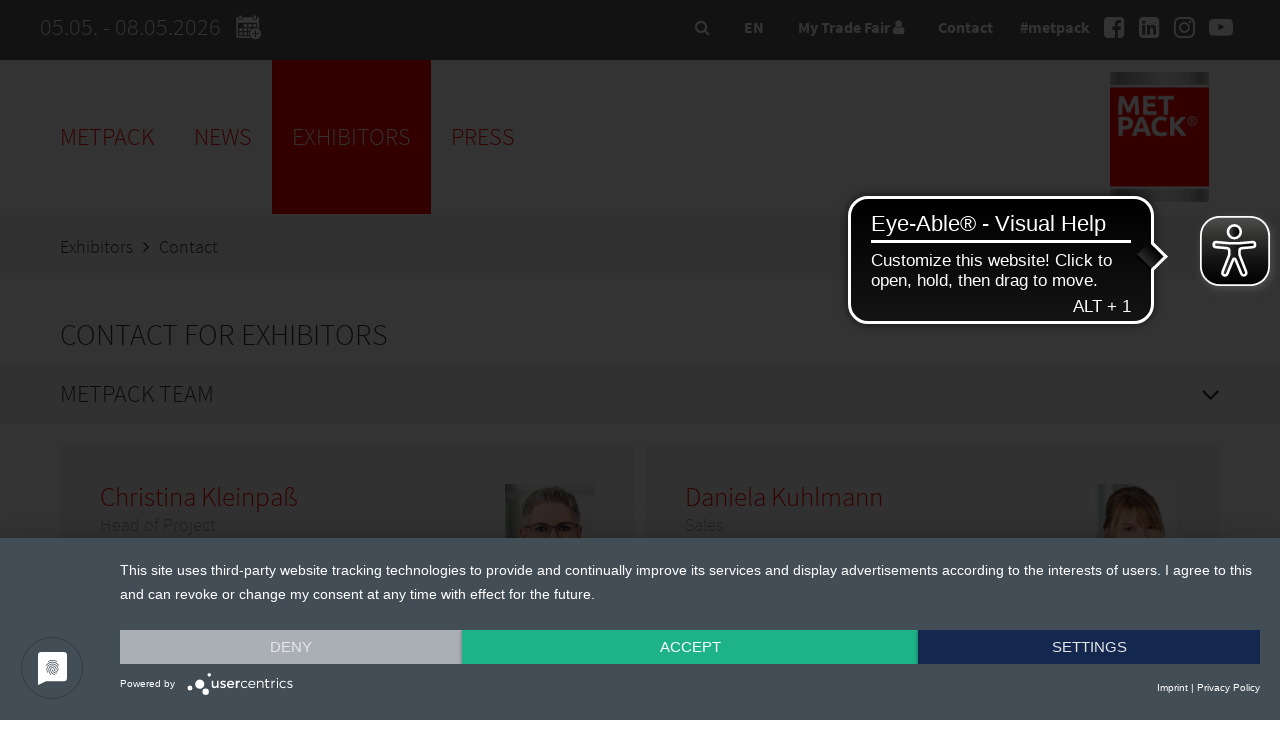

--- FILE ---
content_type: text/html; charset=UTF-8
request_url: https://www.metpack.de/exhibitors/contact/index-5.html
body_size: 10381
content:

<!DOCTYPE html>
<html lang="en">
<head>
    <meta charset="UTF-8">
    <meta name="robots" content="index,follow">
    <meta name="description" content="We&#39;ll gladly answer your questions relating to the fair. The team is looking forward to your phone call.">
    <meta name="keywords" content="metpack, metal packaging, metal, aluminium, packaging, cans, metpack innovation award, caps, can ends">
    <meta name="author" content="Messe Essen GmbH">
    <meta name="viewport" content="width=device-width,initial-scale=1.0, user-scalable=yes">
        <link rel="shortcut icon" href="/media/neue-medien/favicon/metpack_favicon_neu.ico" />
        <title>Contact | METPACK</title>
    <link rel="canonical" href="https://www.metpack.de/exhibitors/contact/index-5.html" />
    <!-- Google Tag Manager -->
	<script>(function(w,d,s,l,i){w[l]=w[l]||[];w[l].push({'gtm.start':
	new Date().getTime(),event:'gtm.js'});var f=d.getElementsByTagName(s)[0],
	j=d.createElement(s),dl=l!='dataLayer'?'&l='+l:'';j.async=true;j.src=
	'https://www.googletagmanager.com/gtm.js?id='+i+dl;f.parentNode.insertBefore(j,f);
	})(window,document,'script','dataLayer','GTM-PF4HXZZQ');</script>
	<!-- End Google Tag Manager -->
    <script type="application/ld+json">
        {
          "@context" : "https://schema.org",
          "@type" : "WebSite",
          "name" : "METPACK",
          "url" : "https://www.metpack.de/exhibitors/contact/index-5.html"
    }
    </script>
    <script src="https://app.usercentrics.eu/latest/main.js" id="1lP1uAZE8"></script>
    <link rel="stylesheet" href="/res/va-rel/css/styles.css">
    <link rel="stylesheet" href="https://static.messe-essen-media.de/assets/css/styles.css?v=1768920363532">
    <link rel="stylesheet" href="/res/va-rel/css/font-styles.css">
    <link rel="stylesheet" href="https://static.messe-essen-media.de/assets/css/themes/theme-metpack.css?v=1768920363532">
    <link rel="stylesheet" href="/res/va-rel/css/font-awesome-min.css">
    <link rel="stylesheet" href="/res/va-rel/css/swipebox-min.css">
    <script src="/res/va-rel/js/jquery-3-7-0-min.js"></script>
    <script src="/res/va-rel/js/jquery-ui.js"></script>
    <script src="/res/va-rel/js/jquery-cycle2-min.js"></script>
    <script src="/res/va-rel/js/jquery-cycle2-carousel-min.js"></script>
    <script src="/res/va-rel/js/jquery-cycle2-swipe-min.js"></script>
    <script src="/res/va-rel/js/jquery-swipebox.js"></script>
    <script src="/res/va-rel/js/jquery-cookie.js"></script>
    <script src="https://static.messe-essen-media.de/assets/js/apps.js?v=1768920363532"></script>
    <script src="/res/va-rel/js/apps_extra.js"></script>
    <script src="/res/va-rel/js/ios-orientationchange-fix.js"></script>
    <script>
        window.csrf = { csrf_token: 'XBqIz5afkLgow5qHHGDtvB+Jhlc1fZI2AMepJQBi3Bg=' };
        $.ajaxSetup({
            data: window.csrf
        });
    </script>
    <script src="https://www.google.com/recaptcha/api.js" async defer></script>
    <script>
        var newslistref = "/news-en/index-3.html";
        var phphelper = "/php-res/index-11.php";
        var lang = "en";
        var fair = 'E305';
        var preview = false;
        var ajax_req = "/marktfuehrer/ausstellerliste/php_res/mm-ajax-requests.php";
        var mmhome = "/market-leader/exhibitor-list/my-trade-fair/";
        var prtextintref = "";
        var curPageUID = "Kontakt";
        var domain = "https://www.metpack.de";
    </script>
    <script src="/res/va-rel/js/countdown/countdown.js"></script>
    <script src="/res/va-rel/js/countdown/countdown-3.js"></script>
        <script>
        var fairEventStart = 1777964400000;
        var fairEventEnd = 1778256000000;
        var timeNowFromServer = 1768985837000;
    </script>
    <script type="text/plain" data-usercentrics="etracker" src="/res/va-rel/js/extras/metpack/ads_etracker.js"></script>
    <!-- Start Piwik PRO Tag Manager code --><script type="text/plain" data-usercentrics="Aumago">
(function(window, document, script, dataLayer, id) {
window[dataLayer]=window[dataLayer]||[],window[dataLayer].push({start:(new Date).getTime(),event:"stg.start"});var scripts=document.getElementsByTagName(script)[0],tags=document.createElement(script),dl="dataLayer"!=dataLayer?"?dataLayer="+dataLayer:"";tags.async=!0,tags.src="//tag.aumago.com/73770918-e71c-4a6b-b770-3845bc847082.js"+dl,scripts.parentNode.insertBefore(tags,scripts);
})(window, document, 'script', 'dataLayer', '73770918-e71c-4a6b-b770-3845bc847082');
</script><!-- End Piwik PRO Tag Manager code -->
<!-- Global site tag (gtag.js) - Google Ads: 854648456 --> <script async src="https://www.googletagmanager.com/gtag/js?id=AW-854648456"></script> <script> window.dataLayer = window.dataLayer || []; function gtag(){dataLayer.push(arguments);} gtag('js', new Date()); gtag('config', 'AW-854648456'); </script>
    <!-- Gentner -->
    <!-- Etracker -->
    <!-- Copyright (c) 2000-2022 etracker GmbH. All rights reserved. --> <!-- This material may not be reproduced, displayed, modified or distributed --> <!-- without the express prior written permission of the copyright holder. --> <!-- etracker tracklet 5.0 --> <script type="text/javascript"> var et_pagename = "%5Ben%5D%20Contact"; // var et_areas = ""; // var et_tval = 0; // var et_tsale = 0; // var et_tonr = ""; // var et_basket = ""; </script> <script id="_etLoader" type="text/plain" data-usercentrics="etracker" charset="UTF-8" data-block-cookies="true" data-respect-dnt="true" data-secure-code="Ou9xsb" src="//code.etracker.com/code/e.js" async></script> <!-- etracker tracklet 5.0 end -->
    <!-- Etracker Ende -->
    <script type="text/javascript">
        function setCookieConsent() {
            if(typeof usercentrics !== 'undefined') {
                try {
                    var csx = usercentrics.getConsents('PPkCxv14a');
                    if(csx && csx.consentStatus)
                        _etracker.enableCookies('www.metpack.de');
                    else
                        _etracker.disableCookies('www.metpack.de');
                } catch(e) {}
                try {
                    var csxyt = usercentrics.getConsents('BJz7qNsdj-7');
                    if(csxyt && csxyt.consentStatus) {
                        acceptYT();
                    }
                    else if (csxyt && !csxyt.consentStatus) {
                        removeSwiperYT();
                    }
                } catch(e) {}
                try {
                    var csxrevive = usercentrics.getConsents('Wq0D2klq');
                    if (csxrevive && typeof setReviveTargetUrl === "function") {
                        setReviveTargetUrl(csxrevive.consentStatus ? 'add' : 'remove');
                    }
                } catch(e) {}
            }
        };
        window.addEventListener('onConsentStatusChange', setCookieConsent, false);
    </script>
        <script data-usercentrics="LeadLab & Leadfeeder" type="text/plain">(function(d,s){var l=d.createElement(s),e=d.getElementsByTagName(s)[0];
        l.async=true;l.type='text/javascript';
        l.src='https://c.leadlab.click/3d96cc8f244f9786.js';
        e.parentNode.insertBefore(l,e);})(document,'script');</script>
    <script type="text/plain" data-usercentrics="SMART AdServer" src="//ced.sascdn.com/tag/645/smart.js"></script>
    <script type="text/plain" data-usercentrics="SMART AdServer">
        var sas = sas || {};
        sas.cmd = sas.cmd || [];
        sas.cmd.push(function() {
            sas.setup({ networkid: 645, domain: "//www4.smartadserver.com", async: true });
        });
        sas.cmd.push(function() {
            sas.call("onecall", {
                siteId: 341947,
                pageId: 1195262,
                formats: [{ id: 51072 },{ id: 51073 },{ id: 23582 },{ id: 14729 }],
                target: ''
            });
        });
    </script>
		<script async src="https://cdn.eye-able.com/configs/www.metpack.de.js"></script>
		<script async src="https://cdn.eye-able.com/public/js/eyeAble.js"></script>
</head>
<body>
<!-- Google Tag Manager (noscript) -->
<noscript><iframe src="https://www.googletagmanager.com/ns.html?id=GTM-PF4HXZZQ"
height="0" width="0" style="display:none;visibility:hidden"></iframe></noscript>
<!-- End Google Tag Manager (noscript) -->
<!-- noindex -->
<header id="header">
    <div class="top">
        <div class="inside">
            <div class="messe-info">
                05.05. - 08.05.2026
                <a class="messe-info__calendar" href="/php-res/save-the-date-24.html">
                    <svg width="40" height="40" viewBox="0 0 102 102" id="calendar_export_svg" fill="currentColor" xmlns="http://www.w3.org/2000/svg"><rect x="32.57" y="35.98" width="8.44" height="7.26"/>
                        <rect x="44.03" y="35.98" width="8.44" height="7.26"/>
                        <rect x="55.48" y="35.98" width="8.44" height="7.26"/>
                        <rect x="21.12" y="46.41" width="8.44" height="7.26"/>
                        <rect x="32.57" y="46.41" width="8.44" height="7.26"/>
                        <path d="M44,46.41v7.26h3.72c.14-.3.28-.61.44-.9a16.19,16.19,0,0,1,4.28-5V46.41Z"/>
                        <path d="m52.47 50.42a14.06 14.06 0 0 0 -2.17 2.75 14.06 14.06 0 0 1 2.17 -2.75z"/>
                        <path d="M55.64,48l-.16.09h0Z"/>
                        <path d="M62.38,51.15a1.32,1.32,0,0,1,.93.39,1.32,1.32,0,0,0-.93-.39,1.33,1.33,0,0,0-1.23.81A1.33,1.33,0,0,1,62.38,51.15Z"/>
                        <path d="M56.88,47.44a15.28,15.28,0,0,1,1.57-.55A15.28,15.28,0,0,0,56.88,47.44Z"/>
                        <rect x="21.12" y="56.83" width="8.44" height="7.26"/>
                        <rect x="32.57" y="56.83" width="8.44" height="7.26"/>
                        <path d="M44,64.09h2.64a15.86,15.86,0,0,1-.42-3.63,16.81,16.81,0,0,1,.32-3.25c0-.13.07-.25.1-.38H44Z"/>
                        <path d="m48.25 60.46a14.06 14.06 0 0 0 0.47 3.63 14 14 0 0 1 -0.47 -3.63z"/>
                        <path d="M47.58,66.86H17.84V32.77H67.2v12.3a14.77,14.77,0,0,1,1.45.53,15.14,15.14,0,0,1,2.74,1.49l.18.12V21.29a3.09,3.09,0,0,0-3.09-3.09H66.11v4.1a3.25,3.25,0,0,1-3.24,3.24H58.92a3.25,3.25,0,0,1-3.24-3.24V18.2H29.36v4.1a3.25,3.25,0,0,1-3.24,3.24H22.17a3.25,3.25,0,0,1-3.24-3.24V18.2H16.56a3.09,3.09,0,0,0-3.09,3.09V68a3.1,3.1,0,0,0,3.09,3.09H50.3a16.05,16.05,0,0,1-2.11-3C48,67.73,47.77,67.3,47.58,66.86Z"/>
                        <path d="M51.47,69.45A15.14,15.14,0,0,1,50,67.19,15.14,15.14,0,0,0,51.47,69.45Z"/>
                        <path d="M62.38,69.77a1.32,1.32,0,0,0,.93-.39,1.32,1.32,0,0,1-.93.39Z"/>
                        <path d="m51.47 69.45a15.48 15.48 0 0 0 1.66 1.68 15.48 15.48 0 0 1 -1.66 -1.68z"/>
                        <path d="M61.15,69a1.35,1.35,0,0,0,.71.7A1.35,1.35,0,0,1,61.15,69Z"/>
                        <path d="M70.36,59.13a1.34,1.34,0,0,1,.94.39,1.34,1.34,0,0,0-.94-.39h0Z"/>
                        <path d="M71.57,59.92a1.41,1.41,0,0,0-.27-.4,1.41,1.41,0,0,1,.27.4Z"/>
                        <path d="M71.57,49.74a16,16,0,0,0-1.3-1,16,16,0,0,1,1.3,1Z"/>
                        <path d="M22.17,23.36h3.95a1.05,1.05,0,0,0,1-.65,1,1,0,0,0,.09-.41V15a1.07,1.07,0,0,0-1.06-1.06H22.17A1.06,1.06,0,0,0,21.11,15V22.3a1.15,1.15,0,0,0,.08.41A1.07,1.07,0,0,0,22.17,23.36Z"/>
                        <path d="M58.92,23.36h3.95a1.07,1.07,0,0,0,1-.65,1.15,1.15,0,0,0,.08-.41V15a1.06,1.06,0,0,0-1.06-1.06H58.92A1.07,1.07,0,0,0,57.86,15V22.3a1,1,0,0,0,.09.41A1.05,1.05,0,0,0,58.92,23.36Z"/>
                        <path d="M75.71,65.12q.23-.65.39-1.32a14.14,14.14,0,0,0,.4-3.34A13.94,13.94,0,0,0,76.43,59c-.05-.47-.12-.94-.21-1.4-.06-.26-.12-.51-.19-.77a14.08,14.08,0,0,0-1.23-3.12A14,14,0,0,0,71.87,50l-.3-.26a16,16,0,0,0-1.3-1,12.31,12.31,0,0,0-1.16-.7,12.9,12.9,0,0,0-1.24-.6,13.82,13.82,0,0,0-2.65-.82,14.06,14.06,0,0,0-1.47-.22c-.46,0-.91-.07-1.37-.07s-1,0-1.45.07a13.15,13.15,0,0,0-1.4.22c-.37.07-.72.17-1.08.27a15.28,15.28,0,0,0-1.57.55,12.9,12.9,0,0,0-1.24.6l-.16.09c-.34.19-.68.39-1,.61a15.13,15.13,0,0,0-1.35,1c-.23.2-.44.43-.66.64a14.06,14.06,0,0,0-2.17,2.75c-.11.19-.24.36-.35.55a14.49,14.49,0,0,0-1.42,3.89,14.81,14.81,0,0,0-.28,2.85,14,14,0,0,0,.47,3.63,14.51,14.51,0,0,0,.85,2.34c.12.26.25.51.38.76a15.14,15.14,0,0,0,1.52,2.26,15.48,15.48,0,0,0,1.66,1.68l.17.15.09.08a14.77,14.77,0,0,0,2,1.36,14,14,0,0,0,5.77,1.81c.42,0,.84.06,1.27.06a14.18,14.18,0,0,0,4.85-.86,13.66,13.66,0,0,0,4.13-2.37c.35-.29.69-.59,1-.91s.62-.66.91-1a15.14,15.14,0,0,0,1.52-2.26A13.67,13.67,0,0,0,75.71,65.12ZM71.3,61.4a1.34,1.34,0,0,1-.94.39H63.7v6.65a1.33,1.33,0,0,1-1.32,1.33h0a1.27,1.27,0,0,1-.52-.11,1.35,1.35,0,0,1-.71-.7,1.5,1.5,0,0,1-.1-.52V61.79H54.39a1.32,1.32,0,0,1-.77-.28,1.28,1.28,0,0,1-.45-.53,1.3,1.3,0,0,1-.1-.52,1.32,1.32,0,0,1,1.32-1.33h6.66V52.48a1.46,1.46,0,0,1,.1-.52,1.33,1.33,0,0,1,1.23-.81,1.33,1.33,0,0,1,1.32,1.33v6.65h6.66a1.34,1.34,0,0,1,.94.39,1.32,1.32,0,0,1,.38.94A1.31,1.31,0,0,1,71.3,61.4Z"/></svg></a>
            </div>
            <nav class="social-nav">
                <div class="hashtag">#metpack</div>
                <ul>
                    <li><a href="https://www.facebook.com/messe.essen/" target="_blank" title="Facebook"><i class="fa fa-facebook-square"></i></a></li>
                    <li><a href="https://www.linkedin.com/showcase/metpack-trade-fair" target="_blank" title="LinkedIn"><i class="fa fa-linkedin-square"></i></a></li>
                    <li><a href="https://www.instagram.com/messeessen/?hl=de" target="_blank" title="Instagram"><i class="fa fa-instagram"></i></a></li>
                    <li><a href="https://www.youtube.com/user/messeessen" target="_blank" title="Youtube"><i class="fa fa-youtube-play"></i></a></li>
                </ul>
            </nav>
            <div class="top-nav">
                <ul>
                    <li><a data-lightbox="search-lightbox" href="#"><i class="fa fa-search"></i></a></li>
                    <li class="language_switch">
                        <div class="select-wrapper">
                            <div class="select">EN</div>
                            <form action="/exhibitors/contact/index-5.html" method="GET" name="langswitch">
                                <select name="lang-switch" id="lang-switch">
                                    <option value="de" data-target-url="https%3A%2F%2Fwww.metpack.de%2Faussteller%2Fkontakt%2Findex-8.html">German</option>
                                    <option value="en" selected>English</option>
                                </select>
                            </form>
                        </div>
                    </li>
                    <li><a data-lightbox="login-lightbox" href="#">My Trade Fair <i class="fa fa-user"></i></a></li>                    <li><a data-lightbox="contact-lightbox" href="#">Contact</a></li>
                </ul>
            </div>
        </div>
    </div>
    <div class="head">
        <div class="inside">
            <div class="mobile-trigger"><span class="lines"></span></div>
            <nav id="main-nav">
                <ul class="language-switcher hide-desktop">
                    <li class="de"><a href="/aussteller/kontakt/index-8.html" title="German">German</a></li>                    <li class="en active"><a href="#" title="English">English</a></li>                </ul>
                <ul class="pop-up hide-desktop">
                    <li><a class="mobile_login" data-lightbox="login-lightbox" href="#">My Trade Fair <i class="fa fa-user"></i></a></li>                    <li><a data-lightbox="contact-lightbox" href="#">Contact</a></li>
                    <li class="search">
                        <form action="/do.search" method="POST" name="pagesearch_mobile">
                            <input type="text" name="query">
                            <button type="submit" class="mobile_search_button" name="submit-search"><i class="fa fa-search"></i></button>
                            <input type="hidden" name="initialSize" value="500">
                            <input type="hidden" name="pageSize" value="5">
                            <input type="hidden" name="maxResults" value="500">
                            <input type="hidden" name="singleton" value="true">
                            <input type="hidden" name="resultsURL" value="/metpack.de/market-leader/search/index.jsp">
                            <input type="hidden" name="se" value="spiderMetpack">
                            <input type="hidden" name="locale" value="en">
                            <input type="hidden" name="wildcardSearch" value="startsWith">
                        </form>
                    </li>
                </ul>
<ul class="nav level1">	 <li class="first"> 							<a title="METPACK" href="/market-leader/">METPACK</a> 								<div class="wrapper"> 									<div class="inner site-width"><div class="nav_col first" data-column="1"><ul class="level2"><li class="first"> 							<a title="Exhibitor list 2026" href="/market-leader/exhibitor-list/">Exhibitor list 2026</a> 							      			<ul class="level3"> 	 <li class="first last"> 							<a title="My Trade Fair" href="/market-leader/exhibitor-list/my-trade-fair/">My Trade Fair</a>    			</li>    			       						</ul>    			</li><li> 							<a title="Newsletter" href="/market-leader/newsletter/index-2.html">Newsletter</a>    			</li><li class="break"> 							<a title="Exhibition areas" href="/market-leader/exhibition-areas/">Exhibition areas</a>    			</li><li> 							<a title="Review: Program 2023" href="/market-leader/programm/">Review: Program 2023</a> 							      			<ul class="level3"> 	 <li class="first"> 							<a title="METPACK Conference" href="/market-leader/metpack-conference/">METPACK Conference</a>    			</li> 	 <li> 							<a title="METPACK Innovation Award" href="/market-leader/metpack-innovation-award/review/">METPACK Innovation Award</a>    			</li> 	 <li class="last"> 							<a title="METPACK World" href="/market-leader/metpack-world/">METPACK World</a>    			</li>    			       						</ul>    			</li></ul></div><div class="nav_col" data-column="2"><ul class="level2"><li> 							<a title="Impressions 2023" href="/market-leader/impressions/">Impressions 2023</a>    			</li><li class="break"> 							<a title="Media Partners" href="/market-leader/media-partners/">Media Partners</a>    			</li><li> 							<a title="Arrival" href="/market-leader/arrival/arrival-by-car/">Arrival</a> 							      			<ul class="level3"> 	 <li class="first"> 							<a title="Arrival by car" href="/market-leader/arrival/arrival-by-car/">Arrival by car</a>    			</li> 	 <li> 							<a title="Arrival by rail" href="/market-leader/arrival/arrival-by-rail/">Arrival by rail</a>    			</li> 	 <li> 							<a title="Arrival by plane" href="/market-leader/arrival/arrival-by-plane/">Arrival by plane</a>    			</li> 	 <li class="last"> 							<a title="Arrival by bicycle" href="/market-leader/arrival/arrival-by-bicycle/">Arrival by bicycle</a>    			</li>    			       						</ul>    			</li><li> 							<a title="Stay" href="/market-leader/stay/">Stay</a> 							      			<ul class="level3"> 	 <li class="first last"> 							<a title="Visa" href="/market-leader/stay/visa/">Visa</a>    			</li>    			       						</ul>    			</li></ul></div><div class="nav_col" data-column="3"><ul class="level2"><li class="break"> 							<a title="Accessibility" href="/market-leader/accessibility/">Accessibility</a>    			</li><li> 							<a title="Appointment" href="/market-leader/appointment/">Appointment</a>    			</li><li class="last"> 							<a title="Accessibility Statement" href="/market-leader/accessibility-statement/">Accessibility Statement</a>    			</li></ul></div></div> 			</div> 			</li> 	 <li> 							<a title="News" href="/news-en/index-3.html">News</a> 			</li> 	 <li class="active">       						<a title="Exhibitors" href="/exhibitors/index-3.html">Exhibitors</a> 								<div class="wrapper"> 									<div class="inner site-width"><div class="nav_col first" data-column="1"><ul class="level2"><li class="first"> 							<a title="Application" href="/exhibitors/application/index-5.html">Application</a> 							      			<ul class="level3"> 	 <li class="first last"> 							<a title="METPACK" href="/exhibitors/application/index-5.html">METPACK</a>    			</li>    			       						</ul>    			</li><li class="active">       						<a title="Contact" href="/exhibitors/contact/index-5.html">Contact</a>    			</li><li class="break"> 							<a title="Closed Exhibitor Area" href="https://www.messe-essen-digitalmedia.de">Closed Exhibitor Area</a>    			</li><li> 							<a title="Book advertising online" href="/exhibitors/exhibitor-service/marketing-press-services/index-3.html">Book advertising online</a>    			</li></ul></div><div class="nav_col" data-column="2"><ul class="level2"><li> 							<a title="Info for boothbuilders" href="/exhibitors/info-for-boothbuilders/index-5.html">Info for boothbuilders</a>    			</li><li class="break"> 							<a title="Online Service Center" href="https://shop.messe-essen.de/osc/go?shop=kdkto_v2023_en">Online Service Center</a>    			</li><li> 							<a title="Logos and Banner" href="/exhibitors/logos-and-banner/index-5.html">Logos and Banner</a>    			</li><li> 							<a title="Arrival" href="/exhibitors/arrival/arrival-by-car/index-3.html">Arrival</a> 							      			<ul class="level3"> 	 <li class="first"> 							<a title="Arrival by car" href="/exhibitors/arrival/arrival-by-car/index-3.html">Arrival by car</a>    			</li> 	 <li> 							<a title="Arrival by rail" href="/exhibitors/arrival/arrival-by-rail/index-3.html">Arrival by rail</a>    			</li> 	 <li> 							<a title="Arrival by plane" href="/exhibitors/arrival/arrival-by-plane/index-3.html">Arrival by plane</a>    			</li> 	 <li class="last"> 							<a title="Arrival by bicycle" href="/exhibitors/arrival/arrival-by-bicycle/">Arrival by bicycle</a>    			</li>    			       						</ul>    			</li></ul></div><div class="nav_col" data-column="3"><ul class="level2"><li class="break"> 							<a title="Stay" href="/exhibitors/stay/index-5.html">Stay</a> 							      			<ul class="level3"> 	 <li class="first last"> 							<a title="Visa" href="/exhibitors/stay/visa/index-5.html">Visa</a>    			</li>    			       						</ul>    			</li><li class="last"> 							<a title="Accessibility" href="/exhibitors/accessibility/index-5.html">Accessibility</a>    			</li></ul></div></div> 			</div> 			</li> 	 <li class="last"> 							<a title="Press" href="/press/press-texts/index-5.html">Press</a> 								<div class="wrapper"> 									<div class="inner site-width"><div class="nav_col first" data-column="1"><ul class="level2"><li class="first"> 							<a title="Accreditation" href="/press/accreditation/index-5.html">Accreditation</a>    			</li><li> 							<a title="Contact" href="/press/contact/index-2.html">Contact</a>    			</li><li class="break"> 							<a title="Press center & services" href="/press/press-center-services/index-3.html">Press center & services</a> 							      			<ul class="level3"> 	 <li class="first last"> 							<a title="Parking" href="/press/press-center-services/parking/index-3.html">Parking</a>    			</li>    			       						</ul>    			</li></ul></div><div class="nav_col" data-column="2"><ul class="level2"><li> 							<a title="Press texts" href="/press/press-texts/index-5.html">Press texts</a>    			</li><li> 							<a title="Products & Innovations" href="/press/products-innovations/index-4.html">Products & Innovations</a>    			</li><li class="break"> 							<a title="Logo" href="/press/logos/index-5.html">Logo</a>    			</li></ul></div><div class="nav_col" data-column="3"><ul class="level2"><li class="last"> 							<a title="MEDIA CENTER" href="https://www.messe-essen-mediacenter.de/METPACK%202023">MEDIA CENTER</a>    			</li></ul></div></div> 			</div> 			</li> </ul>			
            </nav>
            <div id="logo-veranstaltung">
                <a title="METPACK" href="/market-leader/"><img src="/res/images/metpack/metpack_logo_rgb.jpg" alt="Logo METPACK"></a>
            </div>
        </div>
    </div>
<div id="breadcrumb">
	<nav>
		<ul>
		<li><a title="Exhibitors" href="/exhibitors/index-3.html">Exhibitors</a></li><li><a title="Contact" class="active">Contact</a></li>
		</ul>
	</nav>
</div>
</header>
<!-- index -->
<section id="zeile___service" class="row">
	<div class="cols cols-1-4">
	<div class="col first background-default">
<div class="inner element accordion">
	<h1>Contact for Exhibitors</h1>
</div>
		<div class="accordion-wrapper open">
<h3><div class="accordion-head-inner">METPACK team</div></h3>
<div>
<div class="cols cols-50">
	<div class="col">
		<div class="contactbox">
			<figure><img src="/media/neue-medien/mitarbeiter/regiani_team/kleinpass-christina-1-6x9_KONTAKTPORTRAIT.jpg" alt="Christina Kleinpaß"></figure>
			<h2>Christina Kleinpaß</h2>
			<span class="contact_position">Head of Project</span>
			
			<ul class="icon-list">
				<li><span class="tel"><i class="fa fa-phone"></i> +49 (0)201 72 44-529</span></li><li><span class="tel"><i class="fa fa-fax"></i> +49 (0)201 72 44-513</span></li><li><a href="mailto:&#99;&#104;&#114;&#105;&#115;&#116;&#105;&#110;&#97;&#46;&#107;&#108;&#101;&#105;&#110;&#112;&#97;&#115;&#115;&#64;&#109;&#101;&#115;&#115;&#101;&#45;&#101;&#115;&#115;&#101;&#110;&#46;&#100;&#101;" title=""><i class="fa fa-envelope-o"></i> E-mail</a></li>
			</ul>		
			
		</div>
	</div>
	
	<div class="col">
		<div class="contactbox">
			<figure><img src="/media/neue-medien/mitarbeiter/kuhlmann-daniela6x9_KONTAKTPORTRAIT.jpg" alt="Daniela Kuhlmann"></figure>
			<h2>Daniela Kuhlmann</h2>
			<span class="contact_position">Sales</span>
			
			<ul class="icon-list">
				<li><span class="tel"><i class="fa fa-phone"></i> +49 (0)201 72 44-234</span></li><li><span class="tel"><i class="fa fa-fax"></i> +49 (0)201 72 44-513</span></li><li><a href="mailto:&#100;&#97;&#110;&#105;&#101;&#108;&#97;&#46;&#107;&#117;&#104;&#108;&#109;&#97;&#110;&#110;&#64;&#109;&#101;&#115;&#115;&#101;&#45;&#101;&#115;&#115;&#101;&#110;&#46;&#100;&#101;" title=""><i class="fa fa-envelope-o"></i> E-mail</a></li>
			</ul>		
			
		</div>
	</div>
	</div><div class="cols cols-50">
	<div class="col">
		<div class="contactbox">
			<figure><img src="/media/neue-medien/mitarbeiter/direktoren_bereichsleiter/grosskreuz_sabina_6x9_KONTAKTPORTRAIT.jpg" alt="Sabina Großkreuz"></figure>
			<h2>Sabina Großkreuz</h2>
			<span class="contact_position">Senior Vice President Marketing</span>
			
			<ul class="icon-list">
				<li><span class="tel"><i class="fa fa-phone"></i> +49 (0)201 72 44-539</span></li><li><span class="tel"><i class="fa fa-fax"></i> +49 (0)201 72 44-513</span></li><li><a href="mailto:&#115;&#97;&#98;&#105;&#110;&#97;&#46;&#103;&#114;&#111;&#115;&#115;&#107;&#114;&#101;&#117;&#122;&#64;&#109;&#101;&#115;&#115;&#101;&#45;&#101;&#115;&#115;&#101;&#110;&#46;&#100;&#101;" title=""><i class="fa fa-envelope-o"></i> E-mail</a></li>
			</ul>		
			
		</div>
	</div>
	<div class="col"></div></div>
	</div><h3><div class="accordion-head-inner">Service team</div></h3>
<div>
<div class="cols cols-50">
	<div class="col">
		<div class="contactbox">
			<figure><img src="/media/neue-medien/mitarbeiter/service_team/weiler-lea-1-6x9_KONTAKTPORTRAIT.jpg" alt="Lea Weiler"></figure>
			<h2>Lea Weiler</h2>
			<span class="contact_position">Exhibitor Service</span>
			
			<ul class="icon-list">
				<li><span class="tel"><i class="fa fa-phone"></i> +49 (0)201 72 44-672 </span></li><li><span class="tel"><i class="fa fa-fax"></i> +49 (0)201 72 44-854</span></li><li><a href="mailto:&#115;&#101;&#114;&#118;&#105;&#99;&#101;&#64;&#109;&#101;&#115;&#115;&#101;&#45;&#101;&#115;&#115;&#101;&#110;&#46;&#100;&#101;" title=""><i class="fa fa-envelope-o"></i> E-mail</a></li>
			</ul>		
			
		</div>
	</div>
	
	<div class="col">
		<div class="contactbox">
			<figure><img src="/media/neue-medien/mitarbeiter/bea_hundertmark_KONTAKTPORTRAIT.png" alt="Bea Hundertmark"></figure>
			<h2>Bea Hundertmark</h2>
			<span class="contact_position">Teamleader Exhibitor service</span>
			
			<ul class="icon-list">
				<li><span class="tel"><i class="fa fa-phone"></i> +49 (0)201 72 44-346</span></li><li><span class="tel"><i class="fa fa-fax"></i> +49 (0)201 72 44-513</span></li><li><a href="mailto:&#98;&#101;&#97;&#46;&#104;&#117;&#110;&#100;&#101;&#114;&#116;&#109;&#97;&#114;&#107;&#64;&#109;&#101;&#115;&#115;&#101;&#45;&#101;&#115;&#115;&#101;&#110;&#46;&#100;&#101;" title=""><i class="fa fa-envelope-o"></i> E-mail</a></li>
			</ul>		
			
		</div>
	</div>
	</div><div class="cols cols-50">
	<div class="col">
		<div class="contactbox">
			<figure><img src="/media/neue-medien/mitarbeiter/technik_team/grosskreuz_jens_6x9_2_kontaktportrait.jpg" alt="Jens Großkreuz"></figure>
			<h2>Jens Großkreuz</h2>
			<span class="contact_position">Technical fair planning</span>
			
			<ul class="icon-list">
				<li><span class="tel"><i class="fa fa-phone"></i> +49 (0)201 72 44-475</span></li><li><span class="tel"><i class="fa fa-fax"></i> +49 (0)201 72 44-483</span></li><li><a href="mailto:&#106;&#101;&#110;&#115;&#46;&#103;&#114;&#111;&#115;&#115;&#107;&#114;&#101;&#117;&#122;&#64;&#109;&#101;&#115;&#115;&#101;&#45;&#101;&#115;&#115;&#101;&#110;&#46;&#100;&#101;" title=""><i class="fa fa-envelope-o"></i> E-mail</a></li>
			</ul>		
			
		</div>
	</div>
	
	<div class="col">
		<div class="contactbox">
			<figure><img src="/media/neue-medien/mitarbeiter/radszuhn-york_KONTAKTPORTRAIT.jpg" alt="York Lübbers"></figure>
			<h2>York Lübbers</h2>
			<span class="contact_position">Logistics</span>
			
			<ul class="icon-list">
				<li><span class="tel"><i class="fa fa-phone"></i> +49 (0)201 72 44-269</span></li><li><a href="mailto:&#108;&#111;&#103;&#105;&#115;&#116;&#105;&#107;&#64;&#109;&#101;&#115;&#115;&#101;&#45;&#101;&#115;&#115;&#101;&#110;&#46;&#100;&#101;" title=""><i class="fa fa-envelope-o"></i> E-mail</a></li>
			</ul>		
			
		</div>
	</div>
	</div><div class="cols cols-50">
	<div class="col">
		<div class="contactbox">
			<figure><img src="/media/neue-medien/mitarbeiter/bylsma-michael-6x9_KONTAKTPORTRAIT.jpg" alt="Michael Masuhr"></figure>
			<h2>Michael Masuhr</h2>
			<span class="contact_position">Security</span>
			
			<ul class="icon-list">
				<li><span class="tel"><i class="fa fa-phone"></i> +49 (0)201 72 44-270</span></li><li><span class="tel"><i class="fa fa-fax"></i> +49 (0)201 72 44-447</span></li><li><a href="mailto:&#109;&#105;&#99;&#104;&#97;&#101;&#108;&#46;&#109;&#97;&#115;&#117;&#104;&#114;&#64;&#109;&#101;&#115;&#115;&#101;&#45;&#101;&#115;&#115;&#101;&#110;&#46;&#100;&#101;" title=""><i class="fa fa-envelope-o"></i> E-mail</a></li>
			</ul>		
			
		</div>
	</div>
	
	<div class="col">
		<div class="contactbox">
			<figure><img src="/media/neue-medien/mitarbeiter/presse/halfmann-luise-1-6x9-kopie_kontaktportrait.jpg" alt="Luise Halfmann"></figure>
			<h2>Luise Halfmann</h2>
			<span class="contact_position">Press </span>
			
			<ul class="icon-list">
				<li><span class="tel"><i class="fa fa-phone"></i> +49 (0)201 72 44-898</span></li><li><span class="tel"><i class="fa fa-fax"></i> +49 (0)201 72 44-249</span></li><li><a href="mailto:&#108;&#117;&#105;&#115;&#101;&#46;&#104;&#97;&#108;&#102;&#109;&#97;&#110;&#110;&#64;&#109;&#101;&#115;&#115;&#101;&#45;&#101;&#115;&#115;&#101;&#110;&#46;&#100;&#101;" title=""><i class="fa fa-envelope-o"></i> E-mail</a></li>
			</ul>		
			
		</div>
	</div>
	</div><div class="cols cols-50">
	<div class="col">
		<div class="contactbox">
			<figure><img src="/media/neue-medien/mitarbeiter/christina_ullmann_KONTAKTPORTRAIT.jpg" alt="Christina Ullmann"></figure>
			<h2>Christina Ullmann</h2>
			<span class="contact_position">Advertising</span>
			
			<ul class="icon-list">
				<li><span class="tel"><i class="fa fa-phone"></i> +49 (0)201 72 44-630</span></li><li><a href="mailto:&#99;&#104;&#114;&#105;&#115;&#116;&#105;&#110;&#97;&#46;&#117;&#108;&#108;&#109;&#97;&#110;&#110;&#64;&#109;&#101;&#115;&#115;&#101;&#45;&#101;&#115;&#115;&#101;&#110;&#46;&#100;&#101;" title=""><i class="fa fa-envelope-o"></i> E-mail</a></li>
			</ul>		
			
		</div>
	</div>
	
	<div class="col">
		<div class="contactbox">
			<figure><img src="/media/neue-medien/mitarbeiter/oender-daniela_newsletter_KONTAKTPORTRAIT.jpg" alt="Daniela Önder"></figure>
			<h2>Daniela Önder</h2>
			<span class="contact_position">Sales & Exhibitor advertisement</span>
			
			<ul class="icon-list">
				<li><span class="tel"><i class="fa fa-phone"></i> +49 (0)201 7244-381</span></li><li><a href="mailto:&#100;&#97;&#110;&#105;&#101;&#108;&#97;&#46;&#111;&#101;&#110;&#100;&#101;&#114;&#64;&#109;&#101;&#115;&#115;&#101;&#45;&#101;&#115;&#115;&#101;&#110;&#46;&#100;&#101;" title=""><i class="fa fa-envelope-o"></i> E-mail</a></li>
			</ul>		
			
		</div>
	</div>
	</div><div class="cols cols-50">
	<div class="col">
		<div class="contactbox">
			<figure><img src="/media/neue-medien/mitarbeiter/presse/kather-deborah-6x9_KONTAKTPORTRAIT.jpg" alt="Deborah Kather"></figure>
			<h2>Deborah Kather</h2>
			<span class="contact_position">Team Leader Digital Media</span>
			
			<ul class="icon-list">
				<li><span class="tel"><i class="fa fa-phone"></i> +49 (0)201 72 44-419</span></li><li><span class="tel"><i class="fa fa-fax"></i> +49 (0)201 72 44-249</span></li><li><a href="mailto:&#100;&#105;&#103;&#105;&#116;&#97;&#108;&#109;&#101;&#100;&#105;&#97;&#64;&#109;&#101;&#115;&#115;&#101;&#45;&#101;&#115;&#115;&#101;&#110;&#46;&#100;&#101;" title=""><i class="fa fa-envelope-o"></i> E-mail</a></li><li><a href="https://www.linkedin.com/in/deborah-kather-15b945103/" title="LinkedIn" target="_blank"><i class="fa fa-linkedin"></i></a><a href="https://www.xing.com/profile/Deborah_Kather" title="Xing" target="_blank"><i class="fa fa-xing"></i></a></li>
			</ul>		
			
		</div>
	</div>
	
	<div class="col">
		<div class="contactbox">
			<figure><img src="/media/neue-medien/mitarbeiter/presse/heger-heike-6x9_KONTAKTPORTRAIT.jpg" alt="Heike Heger"></figure>
			<h2>Heike Heger</h2>
			<span class="contact_position">Social Media</span>
			
			<ul class="icon-list">
				<li><span class="tel"><i class="fa fa-phone"></i> +49 (0)201 72 44-464</span></li><li><span class="tel"><i class="fa fa-fax"></i> +49 (0)201 72 44-249</span></li><li><a href="mailto:&#104;&#101;&#105;&#107;&#101;&#46;&#104;&#101;&#103;&#101;&#114;&#64;&#109;&#101;&#115;&#115;&#101;&#45;&#101;&#115;&#115;&#101;&#110;&#46;&#100;&#101;" title=""><i class="fa fa-envelope-o"></i> E-mail</a></li><li><a href="https://www.linkedin.com/in/heike-heger-15575910/" title="LinkedIn" target="_blank"><i class="fa fa-linkedin"></i></a><a href="https://www.xing.com/profile/Heike_Heger2/cv" title="Xing" target="_blank"><i class="fa fa-xing"></i></a></li>
			</ul>		
			
		</div>
	</div>
	</div>
	</div><h3><div class="accordion-head-inner">Global Network</div></h3>
<div>

		<div class="contactbox">
			<div class="cols cols-50">
				<div class="col cb-country">
					<h2>China</h2>
					<p><strong>China Packaging Federation Metal Containers Association, Beijing</strong> <br>
					10th Floor,  China Garments Mansion, No .99 Jianguo Road, Chaoyang District, Beijing 100020, China
					 </p>
				</div>
				<div class="col">
					<h2>Ms. Hong Zhang</h2>
					
					<ul class="icon-list">
				<li><span class="tel"><i class="fa fa-phone"></i> +86 (0)10 65838796</span></li><li><span class="tel"><i class="fa fa-fax"></i> +86 (0)10 65 23 22 67</span></li><li><a href="mailto:&#109;&#101;&#116;&#97;&#108;&#112;&#97;&#99;&#107;&#97;&#103;&#105;&#110;&#103;&#64;&#49;&#54;&#51;&#46;&#99;&#111;&#109;" title=""><i class="fa fa-envelope-o"></i> E-mail</a></li>
					</ul>
					
				</div>
			</div>
		</div>
	
		<div class="contactbox">
			<div class="cols cols-50">
				<div class="col cb-country">
					<h2>Indien</h2>
					<p><strong>Exhiwish Communicationes Private Limited</strong> <br>
					1743, Ward No. 31, Street-3, Shastri Colony<br>Gohana Road, Sonepat 131001 – Haryana<br>Indien
					 </p>
				</div>
				<div class="col">
					<h2>Mr. Jitender Sharma</h2>
					
					<ul class="icon-list">
				<li><span class="tel"><i class="fa fa-phone"></i> +91 9958729411</span></li><li><a href="mailto:&#101;&#120;&#104;&#105;&#119;&#105;&#115;&#104;&#64;&#103;&#109;&#97;&#105;&#108;&#46;&#99;&#111;&#109;" title=""><i class="fa fa-envelope-o"></i> E-mail</a></li>
					</ul>
					
				</div>
			</div>
		</div>
	
		<div class="contactbox">
			<div class="cols cols-50">
				<div class="col cb-country">
					<h2>Italy</h2>
					<p><strong>MESSE ESSEN GmbH</strong> <br>
					Messeplatz 1<br>45131 Essen
					 </p>
				</div>
				<div class="col">
					<h2>Karin Baumeister</h2>
					
					<ul class="icon-list">
				<li><span class="tel"><i class="fa fa-phone"></i> +49 (0)201-7244826</span></li><li><a href="mailto:&#107;&#97;&#114;&#105;&#110;&#46;&#98;&#97;&#117;&#109;&#101;&#105;&#115;&#116;&#101;&#114;&#64;&#109;&#101;&#115;&#115;&#101;&#45;&#101;&#115;&#115;&#101;&#110;&#46;&#100;&#101;" title=""><i class="fa fa-envelope-o"></i> E-mail</a></li>
					</ul>
					
				</div>
			</div>
		</div>
	
		<div class="contactbox">
			<div class="cols cols-50">
				<div class="col cb-country">
					<h2>Taiwan</h2>
					<p><strong>THETW Co., Ltd.</strong> <br>
					12 F-1, No. 67, Sec. 1, Yonghe Rd., Yonghe Dist.,<br>New Taipei City 23445, Taiwan<br>P.R. China
					 </p>
				</div>
				<div class="col">
					<h2>Tony Hsiao</h2>
					
					<ul class="icon-list">
				<li><span class="tel"><i class="fa fa-phone"></i> +886-2-3233-2890</span></li><li><span class="tel"><i class="fa fa-fax"></i> +886-2-3233-2891</span></li><li><a href="mailto:&#116;&#111;&#110;&#121;&#95;&#104;&#115;&#105;&#97;&#111;&#64;&#116;&#104;&#101;&#116;&#119;&#46;&#99;&#111;&#109;" title=""><i class="fa fa-envelope-o"></i> E-mail</a></li>
					</ul>
					
				</div>
			</div>
		</div>
	
		<div class="contactbox">
			<div class="cols cols-50">
				<div class="col cb-country">
					<h2>Turkey </h2>
					<p><strong>ISTExpo</strong> <br>
					Ayazma Deresi cad. Saral is Merkezi No: 5/A<br>34349 Besiktas Istanbul<br>Turkey
					 </p>
				</div>
				<div class="col">
					<h2>Ismail Sezen</h2>
					
					<ul class="icon-list">
				<li><span class="tel"><i class="fa fa-phone"></i> +902122758283</span></li><li><span class="tel"><i class="fa fa-fax"></i> +902123558393</span></li><li><a href="mailto:&#105;&#115;&#109;&#97;&#105;&#108;&#64;&#105;&#115;&#116;&#101;&#120;&#112;&#111;&#46;&#99;&#111;&#109;" title=""><i class="fa fa-envelope-o"></i> E-mail</a></li>
					</ul>
					
				</div>
			</div>
		</div>
	
		<div class="contactbox">
			<div class="cols cols-50">
				<div class="col cb-country">
					<h2>USA, Canada, Mexiko </h2>
					<p><strong>ISTEXPO US Association Event Consultants LLC. </strong> <br>
					36 Princess Pine Lane<br>Fairfield, CT 06824
					 </p>
				</div>
				<div class="col">
					<h2>Shawn Jones</h2>
					
					<ul class="icon-list">
				<li><span class="tel"><i class="fa fa-phone"></i> +1 860-960-3424</span></li><li><a href="mailto:&#115;&#106;&#111;&#110;&#101;&#115;&#64;&#105;&#115;&#116;&#101;&#120;&#112;&#111;&#46;&#117;&#115;" title=""><i class="fa fa-envelope-o"></i> E-mail</a></li>
					</ul>
					
				</div>
			</div>
		</div>
	
	</div>		</div>
	</div>
	</div>
</section>
	<footer id="footer">
		<div class="inside">
			<nav>
				<ul id="footer-navi">
					<li><a href="https://www.messe-essen.de/essen-fairground/" title="Messe Essen" target="_blank">Messe Essen</a></li>
					<li><a href="#" data-lightbox="contact-lightbox">Contact</a></li>
					<li><a class="show_sitemap" href="#">Sitemap <i class="fa fa-plus-square-o"></i></a></li>
					<li><a href="/market-leader/" title="Home">Home</a></li>
					<li><a href="/market-leader/imprint/">Imprint</a></li>
					<li><a href="/market-leader/data-protection/">Data protection</a></li>
					<li><a href="/market-leader/accessibility-statement/">Accessibility Statement</a></li>
				</ul>
			</nav>
			<a href="https://www.messe-essen.de" id="me-footer-logo"><img src="/res/va-rel/images/main/messe-essen-footer.png" alt="Messe Essen"></a>
<div id="sitemap">
	<ul class="sitemap">	 <li class="first"> 							<a title="METPACK" href="/market-leader/">METPACK</a> 								<div class="wrapper"> 									<div class="inner site-width"><div class="nav_col first" data-column="1"><ul class="level2"><li class="first"> 							<a title="Exhibitor list 2026" href="/market-leader/exhibitor-list/">Exhibitor list 2026</a> 							      			<ul class="level3"> 	 <li class="first last"> 							<a title="My Trade Fair" href="/market-leader/exhibitor-list/my-trade-fair/">My Trade Fair</a>    			</li>    			       						</ul>    			</li><li> 							<a title="Newsletter" href="/market-leader/newsletter/index-2.html">Newsletter</a>    			</li><li class="break"> 							<a title="Exhibition areas" href="/market-leader/exhibition-areas/">Exhibition areas</a>    			</li><li> 							<a title="Review: Program 2023" href="/market-leader/programm/">Review: Program 2023</a> 							      			<ul class="level3"> 	 <li class="first"> 							<a title="METPACK Conference" href="/market-leader/metpack-conference/">METPACK Conference</a>    			</li> 	 <li> 							<a title="METPACK Innovation Award" href="/market-leader/metpack-innovation-award/review/">METPACK Innovation Award</a>    			</li> 	 <li class="last"> 							<a title="METPACK World" href="/market-leader/metpack-world/">METPACK World</a>    			</li>    			       						</ul>    			</li></ul></div><div class="nav_col" data-column="2"><ul class="level2"><li> 							<a title="Impressions 2023" href="/market-leader/impressions/">Impressions 2023</a>    			</li><li class="break"> 							<a title="Media Partners" href="/market-leader/media-partners/">Media Partners</a>    			</li><li> 							<a title="Arrival" href="/market-leader/arrival/arrival-by-car/">Arrival</a> 							      			<ul class="level3"> 	 <li class="first"> 							<a title="Arrival by car" href="/market-leader/arrival/arrival-by-car/">Arrival by car</a>    			</li> 	 <li> 							<a title="Arrival by rail" href="/market-leader/arrival/arrival-by-rail/">Arrival by rail</a>    			</li> 	 <li> 							<a title="Arrival by plane" href="/market-leader/arrival/arrival-by-plane/">Arrival by plane</a>    			</li> 	 <li class="last"> 							<a title="Arrival by bicycle" href="/market-leader/arrival/arrival-by-bicycle/">Arrival by bicycle</a>    			</li>    			       						</ul>    			</li><li> 							<a title="Stay" href="/market-leader/stay/">Stay</a> 							      			<ul class="level3"> 	 <li class="first last"> 							<a title="Visa" href="/market-leader/stay/visa/">Visa</a>    			</li>    			       						</ul>    			</li></ul></div><div class="nav_col" data-column="3"><ul class="level2"><li class="break"> 							<a title="Accessibility" href="/market-leader/accessibility/">Accessibility</a>    			</li><li> 							<a title="Appointment" href="/market-leader/appointment/">Appointment</a>    			</li><li class="last"> 							<a title="Accessibility Statement" href="/market-leader/accessibility-statement/">Accessibility Statement</a>    			</li></ul></div></div> 			</div> 			</li> 	 <li> 							<a title="News" href="/news-en/index-3.html">News</a> 			</li> 	 <li class="active">       						<a title="Exhibitors" href="/exhibitors/index-3.html">Exhibitors</a> 								<div class="wrapper"> 									<div class="inner site-width"><div class="nav_col first" data-column="1"><ul class="level2"><li class="first"> 							<a title="Application" href="/exhibitors/application/index-5.html">Application</a> 							      			<ul class="level3"> 	 <li class="first last"> 							<a title="METPACK" href="/exhibitors/application/index-5.html">METPACK</a>    			</li>    			       						</ul>    			</li><li class="active">       						<a title="Contact" href="/exhibitors/contact/index-5.html">Contact</a>    			</li><li class="break"> 							<a title="Closed Exhibitor Area" href="https://www.messe-essen-digitalmedia.de">Closed Exhibitor Area</a>    			</li><li> 							<a title="Book advertising online" href="/exhibitors/exhibitor-service/marketing-press-services/index-3.html">Book advertising online</a>    			</li></ul></div><div class="nav_col" data-column="2"><ul class="level2"><li> 							<a title="Info for boothbuilders" href="/exhibitors/info-for-boothbuilders/index-5.html">Info for boothbuilders</a>    			</li><li class="break"> 							<a title="Online Service Center" href="https://shop.messe-essen.de/osc/go?shop=kdkto_v2023_en">Online Service Center</a>    			</li><li> 							<a title="Logos and Banner" href="/exhibitors/logos-and-banner/index-5.html">Logos and Banner</a>    			</li><li> 							<a title="Arrival" href="/exhibitors/arrival/arrival-by-car/index-3.html">Arrival</a> 							      			<ul class="level3"> 	 <li class="first"> 							<a title="Arrival by car" href="/exhibitors/arrival/arrival-by-car/index-3.html">Arrival by car</a>    			</li> 	 <li> 							<a title="Arrival by rail" href="/exhibitors/arrival/arrival-by-rail/index-3.html">Arrival by rail</a>    			</li> 	 <li> 							<a title="Arrival by plane" href="/exhibitors/arrival/arrival-by-plane/index-3.html">Arrival by plane</a>    			</li> 	 <li class="last"> 							<a title="Arrival by bicycle" href="/exhibitors/arrival/arrival-by-bicycle/">Arrival by bicycle</a>    			</li>    			       						</ul>    			</li></ul></div><div class="nav_col" data-column="3"><ul class="level2"><li class="break"> 							<a title="Stay" href="/exhibitors/stay/index-5.html">Stay</a> 							      			<ul class="level3"> 	 <li class="first last"> 							<a title="Visa" href="/exhibitors/stay/visa/index-5.html">Visa</a>    			</li>    			       						</ul>    			</li><li class="last"> 							<a title="Accessibility" href="/exhibitors/accessibility/index-5.html">Accessibility</a>    			</li></ul></div></div> 			</div> 			</li> 	 <li class="last"> 							<a title="Press" href="/press/press-texts/index-5.html">Press</a> 								<div class="wrapper"> 									<div class="inner site-width"><div class="nav_col first" data-column="1"><ul class="level2"><li class="first"> 							<a title="Accreditation" href="/press/accreditation/index-5.html">Accreditation</a>    			</li><li> 							<a title="Contact" href="/press/contact/index-2.html">Contact</a>    			</li><li class="break"> 							<a title="Press center & services" href="/press/press-center-services/index-3.html">Press center & services</a> 							      			<ul class="level3"> 	 <li class="first last"> 							<a title="Parking" href="/press/press-center-services/parking/index-3.html">Parking</a>    			</li>    			       						</ul>    			</li></ul></div><div class="nav_col" data-column="2"><ul class="level2"><li> 							<a title="Press texts" href="/press/press-texts/index-5.html">Press texts</a>    			</li><li> 							<a title="Products & Innovations" href="/press/products-innovations/index-4.html">Products & Innovations</a>    			</li><li class="break"> 							<a title="Logo" href="/press/logos/index-5.html">Logo</a>    			</li></ul></div><div class="nav_col" data-column="3"><ul class="level2"><li class="last"> 							<a title="MEDIA CENTER" href="https://www.messe-essen-mediacenter.de/METPACK%202023">MEDIA CENTER</a>    			</li></ul></div></div> 			</div> 			</li> </ul>
	</div>			
		</div>
	</footer>
	<div id="search-lightbox" class="lightbox">
		<div class="lightbox-content">
			<form action="/do.search" method="POST" name="pagesearch">
				<input type="text" name="query">
				<button type="submit" class="button" name="submit-search"><i class="fa fa-search"></i></button>
				<input type="hidden" name="initialSize" value="500">
				<input type="hidden" name="pageSize" value="5">
				<input type="hidden" name="maxResults" value="500">
				<input type="hidden" name="singleton" value="true">
				<input type="hidden" name="resultsURL" value="/metpack.de/market-leader/search/index.jsp">
				<input type="hidden" name="se" value="spiderMetpack">					
				<input type="hidden" name="locale" value="en">
				<input type="hidden" name="wildcardSearch" value="startsWith">					
			</form>
		</div>
		<div class="lightbox-overlay"></div>
	</div>
	<div id="contact-lightbox" class="lightbox">
		<div class="lightbox-content">
			<div class="close"><i class="fa fa-close"></i></div>
			<div class="inner lightbox-header">
				<h2>Contact</h2>
			</div>
			<div class="inner lightbox-body">
				<div class="button"> Contact for visitors</div>
				<div class="shortcontact">
					<div class="cols cols-50">
						<div class="col">
							<strong>Visitor hotline</strong><br>
							+49.(0) 201 7244 0
							<br><br><strong>Ticket hotline</strong><br>
							+49.(0) 201 3101-430
						</div>
						<div class="col">
							<a id="contactbox_popup" href="#" class="button small-font">Contact form</a>
						</div>
					</div>
				</div>
				<form class="contactbox_popup" action="/exhibitors/contact/index-5.html" method="POST">
					<fieldset>
						<label>Salutation <span>*</span></label>
						<div class="radio-wrapper">
							<div class="radio">
								<input id="anrede-frau" name="anrede" type="radio" value="female">
								<div class="radiobox"></div>
							</div>
							<label for="anrede-frau">Ms.</label>
						</div>
						<div class="radio-wrapper">
							<div class="radio">
								<input id="anrede-herr" name="anrede" type="radio" value="male">
								<div class="radiobox"></div>
							</div>
							<label for="anrede-herr">Mr.</label>
						</div>
					</fieldset>
					<div class="cols cols-50">
						<div class="col">
							<label for="lastname">Last name <span>*</span></label>
							<input type="text" name="lastname" id="lastname">
						</div>
						<div class="col">
							<label for="firstname">First name <span>*</span></label>
							<input type="text" name="firstname" id="firstname">
						</div>
					</div>
					<div class="cols cols-50">
						<div class="col">
							<label for="visitor_mail">E-mail <span>*</span></label>
							<input type="text" name="visitor_mail" id="visitor_mail">
						</div>
						<div class="col">
							<label for="visitor_fon">Fon <span>*</span></label>
							<input type="text" name="visitor_fon" id="visitor_fon">
						</div>
					</div>
					<label for="visitor_company">Company</label>
					<input type="text" name="visitor_company" id="visitor_company">
					<label for="message">Your message <span>*</span></label>
					<textarea name="message" id="message" cols="30" rows="10"></textarea>
					<div class="checkbox-wrapper">
							<input id="privacy-accept" name="privacy-accept" type="checkbox" value="true">
							<div class="checkbox"><i class="fa fa-check"></i></div>
					</div>
					<label for="privacy-accept" class="checkbox-label required">Hereby, I accept the <a href="/market-leader/data-protection/" title="To the Data Protection Policy" target="_blank">Data Protection Policy</a>.</label>
					<label>Captcha <span>*</span></label>		
					<div class="g-recaptcha" data-sitekey="6Lcar0YqAAAAAP85IXnkoyVv6-Rncc0Yh5h2hWSD"></div>
					<fieldset>
						<div class="cols cols-50">
							<div class="col">
								<span class="info">With <span class="required">*</span> labeled fields are required to fill in.</span>
							</div>
							<div class="col">
								<button class="button" type="submit">Send</button>
							</div>
						</div>
					</fieldset>
					<input type="hidden" name="mailto" value="&#109;&#101;&#116;&#112;&#97;&#99;&#107;&#45;&#116;&#105;&#99;&#107;&#101;&#116;&#64;&#115;&#117;&#116;&#116;&#101;&#114;&#45;&#100;&#105;&#97;&#108;&#111;&#103;&#46;&#100;&#101;">
					<input type="hidden" name="from_page" value="https://www.metpack.de/exhibitors/contact/index-5.html">
				</form>
				<a href="/exhibitors/contact/index-5.html" class="button icon">Contact for exhibitors <i class="fa fa-angle-right"></i></a>
				<a href="/press/contact/index-2.html" class="button icon">Contact for journalists <i class="fa fa-angle-right"></i></a>
			</div>
		</div>
		<div class="lightbox-overlay"></div>
	</div>
		<div id="login-lightbox" class="lightbox">
		<div class="lightbox-content">
			<div class="close"><i class="fa fa-close"></i></div>
			<div class="inner lightbox-header">
				<h2><i class="fa fa-user-circle"></i> My Trade Fair</h2>
			</div>
			<div class="inner lightbox-body">
				<p><strong>Plan your visit to the trade fair!</strong></p>
				<form class="meine_messe_short_login" action="/market-leader/exhibitor-list/my-trade-fair/" method="post" name="login-form-popup">
					<label class="required" for="login_mail">E-mail</label>
					<input class="required" name="login_mail" id="login_mail" type="text">
					<label class="required" for="login_password">Password</label>
					<input class="required" name="login_password" id="login_password" type="password">
					<fieldset>
						<div class="cols cols-50">
							<div class="col">
								<button class="button" type="submit">Login</button>
							</div>
							<div class="col">
								<a href="/market-leader/exhibitor-list/my-trade-fair/?passreq#preq">Forgotten Your password?</a><br>
								<a href="/market-leader/exhibitor-list/my-trade-fair/">Free registration</a>
							</div>
						</div>
					</fieldset>
				</form>
			</div>
		</div>
		<div class="lightbox-overlay"></div>
	</div>	
	<!-- noindex -->
<!-- index -->
<!-- The Modal -->
<div id="sbox_modal" class="sbox_modal">
    <!-- Modal content -->
    <div class="sbox_modal_content">
        <span class="sbox_modal_close">&times;</span>
        <div class="maps-cookie-overlay"><div class="overlay"></div><div class="overlay__box"><div class="overlay__text">To load YouTube Videos, you must accept cookies. By clicking on Accept, you only confirm the YouTube Videos cookies.</div><div class="overlay__buttons"><div class="overlay__button"><a href="javascript:showUCModal('BJz7qNsdj-7');">Cookie settings</a></div><div class="overlay__button overlay__button--green"><a data-swpytid="" href="javascript:acceptYT();">Accept</a></div></div></div><div class="overlay__image"><img src="/res/va-rel/images/main/yt_overlay_image.jpg" alt="YouTube Video"></div></div>
    </div>
</div>
</body>
</html>



--- FILE ---
content_type: text/html; charset=utf-8
request_url: https://www.google.com/recaptcha/api2/anchor?ar=1&k=6Lcar0YqAAAAAP85IXnkoyVv6-Rncc0Yh5h2hWSD&co=aHR0cHM6Ly93d3cubWV0cGFjay5kZTo0NDM.&hl=en&v=PoyoqOPhxBO7pBk68S4YbpHZ&size=normal&anchor-ms=20000&execute-ms=30000&cb=g0njffq58vkl
body_size: 49566
content:
<!DOCTYPE HTML><html dir="ltr" lang="en"><head><meta http-equiv="Content-Type" content="text/html; charset=UTF-8">
<meta http-equiv="X-UA-Compatible" content="IE=edge">
<title>reCAPTCHA</title>
<style type="text/css">
/* cyrillic-ext */
@font-face {
  font-family: 'Roboto';
  font-style: normal;
  font-weight: 400;
  font-stretch: 100%;
  src: url(//fonts.gstatic.com/s/roboto/v48/KFO7CnqEu92Fr1ME7kSn66aGLdTylUAMa3GUBHMdazTgWw.woff2) format('woff2');
  unicode-range: U+0460-052F, U+1C80-1C8A, U+20B4, U+2DE0-2DFF, U+A640-A69F, U+FE2E-FE2F;
}
/* cyrillic */
@font-face {
  font-family: 'Roboto';
  font-style: normal;
  font-weight: 400;
  font-stretch: 100%;
  src: url(//fonts.gstatic.com/s/roboto/v48/KFO7CnqEu92Fr1ME7kSn66aGLdTylUAMa3iUBHMdazTgWw.woff2) format('woff2');
  unicode-range: U+0301, U+0400-045F, U+0490-0491, U+04B0-04B1, U+2116;
}
/* greek-ext */
@font-face {
  font-family: 'Roboto';
  font-style: normal;
  font-weight: 400;
  font-stretch: 100%;
  src: url(//fonts.gstatic.com/s/roboto/v48/KFO7CnqEu92Fr1ME7kSn66aGLdTylUAMa3CUBHMdazTgWw.woff2) format('woff2');
  unicode-range: U+1F00-1FFF;
}
/* greek */
@font-face {
  font-family: 'Roboto';
  font-style: normal;
  font-weight: 400;
  font-stretch: 100%;
  src: url(//fonts.gstatic.com/s/roboto/v48/KFO7CnqEu92Fr1ME7kSn66aGLdTylUAMa3-UBHMdazTgWw.woff2) format('woff2');
  unicode-range: U+0370-0377, U+037A-037F, U+0384-038A, U+038C, U+038E-03A1, U+03A3-03FF;
}
/* math */
@font-face {
  font-family: 'Roboto';
  font-style: normal;
  font-weight: 400;
  font-stretch: 100%;
  src: url(//fonts.gstatic.com/s/roboto/v48/KFO7CnqEu92Fr1ME7kSn66aGLdTylUAMawCUBHMdazTgWw.woff2) format('woff2');
  unicode-range: U+0302-0303, U+0305, U+0307-0308, U+0310, U+0312, U+0315, U+031A, U+0326-0327, U+032C, U+032F-0330, U+0332-0333, U+0338, U+033A, U+0346, U+034D, U+0391-03A1, U+03A3-03A9, U+03B1-03C9, U+03D1, U+03D5-03D6, U+03F0-03F1, U+03F4-03F5, U+2016-2017, U+2034-2038, U+203C, U+2040, U+2043, U+2047, U+2050, U+2057, U+205F, U+2070-2071, U+2074-208E, U+2090-209C, U+20D0-20DC, U+20E1, U+20E5-20EF, U+2100-2112, U+2114-2115, U+2117-2121, U+2123-214F, U+2190, U+2192, U+2194-21AE, U+21B0-21E5, U+21F1-21F2, U+21F4-2211, U+2213-2214, U+2216-22FF, U+2308-230B, U+2310, U+2319, U+231C-2321, U+2336-237A, U+237C, U+2395, U+239B-23B7, U+23D0, U+23DC-23E1, U+2474-2475, U+25AF, U+25B3, U+25B7, U+25BD, U+25C1, U+25CA, U+25CC, U+25FB, U+266D-266F, U+27C0-27FF, U+2900-2AFF, U+2B0E-2B11, U+2B30-2B4C, U+2BFE, U+3030, U+FF5B, U+FF5D, U+1D400-1D7FF, U+1EE00-1EEFF;
}
/* symbols */
@font-face {
  font-family: 'Roboto';
  font-style: normal;
  font-weight: 400;
  font-stretch: 100%;
  src: url(//fonts.gstatic.com/s/roboto/v48/KFO7CnqEu92Fr1ME7kSn66aGLdTylUAMaxKUBHMdazTgWw.woff2) format('woff2');
  unicode-range: U+0001-000C, U+000E-001F, U+007F-009F, U+20DD-20E0, U+20E2-20E4, U+2150-218F, U+2190, U+2192, U+2194-2199, U+21AF, U+21E6-21F0, U+21F3, U+2218-2219, U+2299, U+22C4-22C6, U+2300-243F, U+2440-244A, U+2460-24FF, U+25A0-27BF, U+2800-28FF, U+2921-2922, U+2981, U+29BF, U+29EB, U+2B00-2BFF, U+4DC0-4DFF, U+FFF9-FFFB, U+10140-1018E, U+10190-1019C, U+101A0, U+101D0-101FD, U+102E0-102FB, U+10E60-10E7E, U+1D2C0-1D2D3, U+1D2E0-1D37F, U+1F000-1F0FF, U+1F100-1F1AD, U+1F1E6-1F1FF, U+1F30D-1F30F, U+1F315, U+1F31C, U+1F31E, U+1F320-1F32C, U+1F336, U+1F378, U+1F37D, U+1F382, U+1F393-1F39F, U+1F3A7-1F3A8, U+1F3AC-1F3AF, U+1F3C2, U+1F3C4-1F3C6, U+1F3CA-1F3CE, U+1F3D4-1F3E0, U+1F3ED, U+1F3F1-1F3F3, U+1F3F5-1F3F7, U+1F408, U+1F415, U+1F41F, U+1F426, U+1F43F, U+1F441-1F442, U+1F444, U+1F446-1F449, U+1F44C-1F44E, U+1F453, U+1F46A, U+1F47D, U+1F4A3, U+1F4B0, U+1F4B3, U+1F4B9, U+1F4BB, U+1F4BF, U+1F4C8-1F4CB, U+1F4D6, U+1F4DA, U+1F4DF, U+1F4E3-1F4E6, U+1F4EA-1F4ED, U+1F4F7, U+1F4F9-1F4FB, U+1F4FD-1F4FE, U+1F503, U+1F507-1F50B, U+1F50D, U+1F512-1F513, U+1F53E-1F54A, U+1F54F-1F5FA, U+1F610, U+1F650-1F67F, U+1F687, U+1F68D, U+1F691, U+1F694, U+1F698, U+1F6AD, U+1F6B2, U+1F6B9-1F6BA, U+1F6BC, U+1F6C6-1F6CF, U+1F6D3-1F6D7, U+1F6E0-1F6EA, U+1F6F0-1F6F3, U+1F6F7-1F6FC, U+1F700-1F7FF, U+1F800-1F80B, U+1F810-1F847, U+1F850-1F859, U+1F860-1F887, U+1F890-1F8AD, U+1F8B0-1F8BB, U+1F8C0-1F8C1, U+1F900-1F90B, U+1F93B, U+1F946, U+1F984, U+1F996, U+1F9E9, U+1FA00-1FA6F, U+1FA70-1FA7C, U+1FA80-1FA89, U+1FA8F-1FAC6, U+1FACE-1FADC, U+1FADF-1FAE9, U+1FAF0-1FAF8, U+1FB00-1FBFF;
}
/* vietnamese */
@font-face {
  font-family: 'Roboto';
  font-style: normal;
  font-weight: 400;
  font-stretch: 100%;
  src: url(//fonts.gstatic.com/s/roboto/v48/KFO7CnqEu92Fr1ME7kSn66aGLdTylUAMa3OUBHMdazTgWw.woff2) format('woff2');
  unicode-range: U+0102-0103, U+0110-0111, U+0128-0129, U+0168-0169, U+01A0-01A1, U+01AF-01B0, U+0300-0301, U+0303-0304, U+0308-0309, U+0323, U+0329, U+1EA0-1EF9, U+20AB;
}
/* latin-ext */
@font-face {
  font-family: 'Roboto';
  font-style: normal;
  font-weight: 400;
  font-stretch: 100%;
  src: url(//fonts.gstatic.com/s/roboto/v48/KFO7CnqEu92Fr1ME7kSn66aGLdTylUAMa3KUBHMdazTgWw.woff2) format('woff2');
  unicode-range: U+0100-02BA, U+02BD-02C5, U+02C7-02CC, U+02CE-02D7, U+02DD-02FF, U+0304, U+0308, U+0329, U+1D00-1DBF, U+1E00-1E9F, U+1EF2-1EFF, U+2020, U+20A0-20AB, U+20AD-20C0, U+2113, U+2C60-2C7F, U+A720-A7FF;
}
/* latin */
@font-face {
  font-family: 'Roboto';
  font-style: normal;
  font-weight: 400;
  font-stretch: 100%;
  src: url(//fonts.gstatic.com/s/roboto/v48/KFO7CnqEu92Fr1ME7kSn66aGLdTylUAMa3yUBHMdazQ.woff2) format('woff2');
  unicode-range: U+0000-00FF, U+0131, U+0152-0153, U+02BB-02BC, U+02C6, U+02DA, U+02DC, U+0304, U+0308, U+0329, U+2000-206F, U+20AC, U+2122, U+2191, U+2193, U+2212, U+2215, U+FEFF, U+FFFD;
}
/* cyrillic-ext */
@font-face {
  font-family: 'Roboto';
  font-style: normal;
  font-weight: 500;
  font-stretch: 100%;
  src: url(//fonts.gstatic.com/s/roboto/v48/KFO7CnqEu92Fr1ME7kSn66aGLdTylUAMa3GUBHMdazTgWw.woff2) format('woff2');
  unicode-range: U+0460-052F, U+1C80-1C8A, U+20B4, U+2DE0-2DFF, U+A640-A69F, U+FE2E-FE2F;
}
/* cyrillic */
@font-face {
  font-family: 'Roboto';
  font-style: normal;
  font-weight: 500;
  font-stretch: 100%;
  src: url(//fonts.gstatic.com/s/roboto/v48/KFO7CnqEu92Fr1ME7kSn66aGLdTylUAMa3iUBHMdazTgWw.woff2) format('woff2');
  unicode-range: U+0301, U+0400-045F, U+0490-0491, U+04B0-04B1, U+2116;
}
/* greek-ext */
@font-face {
  font-family: 'Roboto';
  font-style: normal;
  font-weight: 500;
  font-stretch: 100%;
  src: url(//fonts.gstatic.com/s/roboto/v48/KFO7CnqEu92Fr1ME7kSn66aGLdTylUAMa3CUBHMdazTgWw.woff2) format('woff2');
  unicode-range: U+1F00-1FFF;
}
/* greek */
@font-face {
  font-family: 'Roboto';
  font-style: normal;
  font-weight: 500;
  font-stretch: 100%;
  src: url(//fonts.gstatic.com/s/roboto/v48/KFO7CnqEu92Fr1ME7kSn66aGLdTylUAMa3-UBHMdazTgWw.woff2) format('woff2');
  unicode-range: U+0370-0377, U+037A-037F, U+0384-038A, U+038C, U+038E-03A1, U+03A3-03FF;
}
/* math */
@font-face {
  font-family: 'Roboto';
  font-style: normal;
  font-weight: 500;
  font-stretch: 100%;
  src: url(//fonts.gstatic.com/s/roboto/v48/KFO7CnqEu92Fr1ME7kSn66aGLdTylUAMawCUBHMdazTgWw.woff2) format('woff2');
  unicode-range: U+0302-0303, U+0305, U+0307-0308, U+0310, U+0312, U+0315, U+031A, U+0326-0327, U+032C, U+032F-0330, U+0332-0333, U+0338, U+033A, U+0346, U+034D, U+0391-03A1, U+03A3-03A9, U+03B1-03C9, U+03D1, U+03D5-03D6, U+03F0-03F1, U+03F4-03F5, U+2016-2017, U+2034-2038, U+203C, U+2040, U+2043, U+2047, U+2050, U+2057, U+205F, U+2070-2071, U+2074-208E, U+2090-209C, U+20D0-20DC, U+20E1, U+20E5-20EF, U+2100-2112, U+2114-2115, U+2117-2121, U+2123-214F, U+2190, U+2192, U+2194-21AE, U+21B0-21E5, U+21F1-21F2, U+21F4-2211, U+2213-2214, U+2216-22FF, U+2308-230B, U+2310, U+2319, U+231C-2321, U+2336-237A, U+237C, U+2395, U+239B-23B7, U+23D0, U+23DC-23E1, U+2474-2475, U+25AF, U+25B3, U+25B7, U+25BD, U+25C1, U+25CA, U+25CC, U+25FB, U+266D-266F, U+27C0-27FF, U+2900-2AFF, U+2B0E-2B11, U+2B30-2B4C, U+2BFE, U+3030, U+FF5B, U+FF5D, U+1D400-1D7FF, U+1EE00-1EEFF;
}
/* symbols */
@font-face {
  font-family: 'Roboto';
  font-style: normal;
  font-weight: 500;
  font-stretch: 100%;
  src: url(//fonts.gstatic.com/s/roboto/v48/KFO7CnqEu92Fr1ME7kSn66aGLdTylUAMaxKUBHMdazTgWw.woff2) format('woff2');
  unicode-range: U+0001-000C, U+000E-001F, U+007F-009F, U+20DD-20E0, U+20E2-20E4, U+2150-218F, U+2190, U+2192, U+2194-2199, U+21AF, U+21E6-21F0, U+21F3, U+2218-2219, U+2299, U+22C4-22C6, U+2300-243F, U+2440-244A, U+2460-24FF, U+25A0-27BF, U+2800-28FF, U+2921-2922, U+2981, U+29BF, U+29EB, U+2B00-2BFF, U+4DC0-4DFF, U+FFF9-FFFB, U+10140-1018E, U+10190-1019C, U+101A0, U+101D0-101FD, U+102E0-102FB, U+10E60-10E7E, U+1D2C0-1D2D3, U+1D2E0-1D37F, U+1F000-1F0FF, U+1F100-1F1AD, U+1F1E6-1F1FF, U+1F30D-1F30F, U+1F315, U+1F31C, U+1F31E, U+1F320-1F32C, U+1F336, U+1F378, U+1F37D, U+1F382, U+1F393-1F39F, U+1F3A7-1F3A8, U+1F3AC-1F3AF, U+1F3C2, U+1F3C4-1F3C6, U+1F3CA-1F3CE, U+1F3D4-1F3E0, U+1F3ED, U+1F3F1-1F3F3, U+1F3F5-1F3F7, U+1F408, U+1F415, U+1F41F, U+1F426, U+1F43F, U+1F441-1F442, U+1F444, U+1F446-1F449, U+1F44C-1F44E, U+1F453, U+1F46A, U+1F47D, U+1F4A3, U+1F4B0, U+1F4B3, U+1F4B9, U+1F4BB, U+1F4BF, U+1F4C8-1F4CB, U+1F4D6, U+1F4DA, U+1F4DF, U+1F4E3-1F4E6, U+1F4EA-1F4ED, U+1F4F7, U+1F4F9-1F4FB, U+1F4FD-1F4FE, U+1F503, U+1F507-1F50B, U+1F50D, U+1F512-1F513, U+1F53E-1F54A, U+1F54F-1F5FA, U+1F610, U+1F650-1F67F, U+1F687, U+1F68D, U+1F691, U+1F694, U+1F698, U+1F6AD, U+1F6B2, U+1F6B9-1F6BA, U+1F6BC, U+1F6C6-1F6CF, U+1F6D3-1F6D7, U+1F6E0-1F6EA, U+1F6F0-1F6F3, U+1F6F7-1F6FC, U+1F700-1F7FF, U+1F800-1F80B, U+1F810-1F847, U+1F850-1F859, U+1F860-1F887, U+1F890-1F8AD, U+1F8B0-1F8BB, U+1F8C0-1F8C1, U+1F900-1F90B, U+1F93B, U+1F946, U+1F984, U+1F996, U+1F9E9, U+1FA00-1FA6F, U+1FA70-1FA7C, U+1FA80-1FA89, U+1FA8F-1FAC6, U+1FACE-1FADC, U+1FADF-1FAE9, U+1FAF0-1FAF8, U+1FB00-1FBFF;
}
/* vietnamese */
@font-face {
  font-family: 'Roboto';
  font-style: normal;
  font-weight: 500;
  font-stretch: 100%;
  src: url(//fonts.gstatic.com/s/roboto/v48/KFO7CnqEu92Fr1ME7kSn66aGLdTylUAMa3OUBHMdazTgWw.woff2) format('woff2');
  unicode-range: U+0102-0103, U+0110-0111, U+0128-0129, U+0168-0169, U+01A0-01A1, U+01AF-01B0, U+0300-0301, U+0303-0304, U+0308-0309, U+0323, U+0329, U+1EA0-1EF9, U+20AB;
}
/* latin-ext */
@font-face {
  font-family: 'Roboto';
  font-style: normal;
  font-weight: 500;
  font-stretch: 100%;
  src: url(//fonts.gstatic.com/s/roboto/v48/KFO7CnqEu92Fr1ME7kSn66aGLdTylUAMa3KUBHMdazTgWw.woff2) format('woff2');
  unicode-range: U+0100-02BA, U+02BD-02C5, U+02C7-02CC, U+02CE-02D7, U+02DD-02FF, U+0304, U+0308, U+0329, U+1D00-1DBF, U+1E00-1E9F, U+1EF2-1EFF, U+2020, U+20A0-20AB, U+20AD-20C0, U+2113, U+2C60-2C7F, U+A720-A7FF;
}
/* latin */
@font-face {
  font-family: 'Roboto';
  font-style: normal;
  font-weight: 500;
  font-stretch: 100%;
  src: url(//fonts.gstatic.com/s/roboto/v48/KFO7CnqEu92Fr1ME7kSn66aGLdTylUAMa3yUBHMdazQ.woff2) format('woff2');
  unicode-range: U+0000-00FF, U+0131, U+0152-0153, U+02BB-02BC, U+02C6, U+02DA, U+02DC, U+0304, U+0308, U+0329, U+2000-206F, U+20AC, U+2122, U+2191, U+2193, U+2212, U+2215, U+FEFF, U+FFFD;
}
/* cyrillic-ext */
@font-face {
  font-family: 'Roboto';
  font-style: normal;
  font-weight: 900;
  font-stretch: 100%;
  src: url(//fonts.gstatic.com/s/roboto/v48/KFO7CnqEu92Fr1ME7kSn66aGLdTylUAMa3GUBHMdazTgWw.woff2) format('woff2');
  unicode-range: U+0460-052F, U+1C80-1C8A, U+20B4, U+2DE0-2DFF, U+A640-A69F, U+FE2E-FE2F;
}
/* cyrillic */
@font-face {
  font-family: 'Roboto';
  font-style: normal;
  font-weight: 900;
  font-stretch: 100%;
  src: url(//fonts.gstatic.com/s/roboto/v48/KFO7CnqEu92Fr1ME7kSn66aGLdTylUAMa3iUBHMdazTgWw.woff2) format('woff2');
  unicode-range: U+0301, U+0400-045F, U+0490-0491, U+04B0-04B1, U+2116;
}
/* greek-ext */
@font-face {
  font-family: 'Roboto';
  font-style: normal;
  font-weight: 900;
  font-stretch: 100%;
  src: url(//fonts.gstatic.com/s/roboto/v48/KFO7CnqEu92Fr1ME7kSn66aGLdTylUAMa3CUBHMdazTgWw.woff2) format('woff2');
  unicode-range: U+1F00-1FFF;
}
/* greek */
@font-face {
  font-family: 'Roboto';
  font-style: normal;
  font-weight: 900;
  font-stretch: 100%;
  src: url(//fonts.gstatic.com/s/roboto/v48/KFO7CnqEu92Fr1ME7kSn66aGLdTylUAMa3-UBHMdazTgWw.woff2) format('woff2');
  unicode-range: U+0370-0377, U+037A-037F, U+0384-038A, U+038C, U+038E-03A1, U+03A3-03FF;
}
/* math */
@font-face {
  font-family: 'Roboto';
  font-style: normal;
  font-weight: 900;
  font-stretch: 100%;
  src: url(//fonts.gstatic.com/s/roboto/v48/KFO7CnqEu92Fr1ME7kSn66aGLdTylUAMawCUBHMdazTgWw.woff2) format('woff2');
  unicode-range: U+0302-0303, U+0305, U+0307-0308, U+0310, U+0312, U+0315, U+031A, U+0326-0327, U+032C, U+032F-0330, U+0332-0333, U+0338, U+033A, U+0346, U+034D, U+0391-03A1, U+03A3-03A9, U+03B1-03C9, U+03D1, U+03D5-03D6, U+03F0-03F1, U+03F4-03F5, U+2016-2017, U+2034-2038, U+203C, U+2040, U+2043, U+2047, U+2050, U+2057, U+205F, U+2070-2071, U+2074-208E, U+2090-209C, U+20D0-20DC, U+20E1, U+20E5-20EF, U+2100-2112, U+2114-2115, U+2117-2121, U+2123-214F, U+2190, U+2192, U+2194-21AE, U+21B0-21E5, U+21F1-21F2, U+21F4-2211, U+2213-2214, U+2216-22FF, U+2308-230B, U+2310, U+2319, U+231C-2321, U+2336-237A, U+237C, U+2395, U+239B-23B7, U+23D0, U+23DC-23E1, U+2474-2475, U+25AF, U+25B3, U+25B7, U+25BD, U+25C1, U+25CA, U+25CC, U+25FB, U+266D-266F, U+27C0-27FF, U+2900-2AFF, U+2B0E-2B11, U+2B30-2B4C, U+2BFE, U+3030, U+FF5B, U+FF5D, U+1D400-1D7FF, U+1EE00-1EEFF;
}
/* symbols */
@font-face {
  font-family: 'Roboto';
  font-style: normal;
  font-weight: 900;
  font-stretch: 100%;
  src: url(//fonts.gstatic.com/s/roboto/v48/KFO7CnqEu92Fr1ME7kSn66aGLdTylUAMaxKUBHMdazTgWw.woff2) format('woff2');
  unicode-range: U+0001-000C, U+000E-001F, U+007F-009F, U+20DD-20E0, U+20E2-20E4, U+2150-218F, U+2190, U+2192, U+2194-2199, U+21AF, U+21E6-21F0, U+21F3, U+2218-2219, U+2299, U+22C4-22C6, U+2300-243F, U+2440-244A, U+2460-24FF, U+25A0-27BF, U+2800-28FF, U+2921-2922, U+2981, U+29BF, U+29EB, U+2B00-2BFF, U+4DC0-4DFF, U+FFF9-FFFB, U+10140-1018E, U+10190-1019C, U+101A0, U+101D0-101FD, U+102E0-102FB, U+10E60-10E7E, U+1D2C0-1D2D3, U+1D2E0-1D37F, U+1F000-1F0FF, U+1F100-1F1AD, U+1F1E6-1F1FF, U+1F30D-1F30F, U+1F315, U+1F31C, U+1F31E, U+1F320-1F32C, U+1F336, U+1F378, U+1F37D, U+1F382, U+1F393-1F39F, U+1F3A7-1F3A8, U+1F3AC-1F3AF, U+1F3C2, U+1F3C4-1F3C6, U+1F3CA-1F3CE, U+1F3D4-1F3E0, U+1F3ED, U+1F3F1-1F3F3, U+1F3F5-1F3F7, U+1F408, U+1F415, U+1F41F, U+1F426, U+1F43F, U+1F441-1F442, U+1F444, U+1F446-1F449, U+1F44C-1F44E, U+1F453, U+1F46A, U+1F47D, U+1F4A3, U+1F4B0, U+1F4B3, U+1F4B9, U+1F4BB, U+1F4BF, U+1F4C8-1F4CB, U+1F4D6, U+1F4DA, U+1F4DF, U+1F4E3-1F4E6, U+1F4EA-1F4ED, U+1F4F7, U+1F4F9-1F4FB, U+1F4FD-1F4FE, U+1F503, U+1F507-1F50B, U+1F50D, U+1F512-1F513, U+1F53E-1F54A, U+1F54F-1F5FA, U+1F610, U+1F650-1F67F, U+1F687, U+1F68D, U+1F691, U+1F694, U+1F698, U+1F6AD, U+1F6B2, U+1F6B9-1F6BA, U+1F6BC, U+1F6C6-1F6CF, U+1F6D3-1F6D7, U+1F6E0-1F6EA, U+1F6F0-1F6F3, U+1F6F7-1F6FC, U+1F700-1F7FF, U+1F800-1F80B, U+1F810-1F847, U+1F850-1F859, U+1F860-1F887, U+1F890-1F8AD, U+1F8B0-1F8BB, U+1F8C0-1F8C1, U+1F900-1F90B, U+1F93B, U+1F946, U+1F984, U+1F996, U+1F9E9, U+1FA00-1FA6F, U+1FA70-1FA7C, U+1FA80-1FA89, U+1FA8F-1FAC6, U+1FACE-1FADC, U+1FADF-1FAE9, U+1FAF0-1FAF8, U+1FB00-1FBFF;
}
/* vietnamese */
@font-face {
  font-family: 'Roboto';
  font-style: normal;
  font-weight: 900;
  font-stretch: 100%;
  src: url(//fonts.gstatic.com/s/roboto/v48/KFO7CnqEu92Fr1ME7kSn66aGLdTylUAMa3OUBHMdazTgWw.woff2) format('woff2');
  unicode-range: U+0102-0103, U+0110-0111, U+0128-0129, U+0168-0169, U+01A0-01A1, U+01AF-01B0, U+0300-0301, U+0303-0304, U+0308-0309, U+0323, U+0329, U+1EA0-1EF9, U+20AB;
}
/* latin-ext */
@font-face {
  font-family: 'Roboto';
  font-style: normal;
  font-weight: 900;
  font-stretch: 100%;
  src: url(//fonts.gstatic.com/s/roboto/v48/KFO7CnqEu92Fr1ME7kSn66aGLdTylUAMa3KUBHMdazTgWw.woff2) format('woff2');
  unicode-range: U+0100-02BA, U+02BD-02C5, U+02C7-02CC, U+02CE-02D7, U+02DD-02FF, U+0304, U+0308, U+0329, U+1D00-1DBF, U+1E00-1E9F, U+1EF2-1EFF, U+2020, U+20A0-20AB, U+20AD-20C0, U+2113, U+2C60-2C7F, U+A720-A7FF;
}
/* latin */
@font-face {
  font-family: 'Roboto';
  font-style: normal;
  font-weight: 900;
  font-stretch: 100%;
  src: url(//fonts.gstatic.com/s/roboto/v48/KFO7CnqEu92Fr1ME7kSn66aGLdTylUAMa3yUBHMdazQ.woff2) format('woff2');
  unicode-range: U+0000-00FF, U+0131, U+0152-0153, U+02BB-02BC, U+02C6, U+02DA, U+02DC, U+0304, U+0308, U+0329, U+2000-206F, U+20AC, U+2122, U+2191, U+2193, U+2212, U+2215, U+FEFF, U+FFFD;
}

</style>
<link rel="stylesheet" type="text/css" href="https://www.gstatic.com/recaptcha/releases/PoyoqOPhxBO7pBk68S4YbpHZ/styles__ltr.css">
<script nonce="4q8gXXIgiS0wtDP6ACFu6A" type="text/javascript">window['__recaptcha_api'] = 'https://www.google.com/recaptcha/api2/';</script>
<script type="text/javascript" src="https://www.gstatic.com/recaptcha/releases/PoyoqOPhxBO7pBk68S4YbpHZ/recaptcha__en.js" nonce="4q8gXXIgiS0wtDP6ACFu6A">
      
    </script></head>
<body><div id="rc-anchor-alert" class="rc-anchor-alert"></div>
<input type="hidden" id="recaptcha-token" value="[base64]">
<script type="text/javascript" nonce="4q8gXXIgiS0wtDP6ACFu6A">
      recaptcha.anchor.Main.init("[\x22ainput\x22,[\x22bgdata\x22,\x22\x22,\[base64]/[base64]/[base64]/bmV3IHJbeF0oY1swXSk6RT09Mj9uZXcgclt4XShjWzBdLGNbMV0pOkU9PTM/bmV3IHJbeF0oY1swXSxjWzFdLGNbMl0pOkU9PTQ/[base64]/[base64]/[base64]/[base64]/[base64]/[base64]/[base64]/[base64]\x22,\[base64]\x22,\x22F0ElWzzDiXc9fsKRVjTCksOJwobCg8O+BMK0w4lKbsKLXsK/bXMaCy7DrAZjw6MywpLDg8OhEcORYcOTQXJ/UgbCtQMTwrbCqWLDjTlNdXkrw55KWMKjw4FRdxjChcOiZcKgQ8O5MsKTSkFsfA3DhVrDucOIQ8KkY8O6w5fCvQ7CncKGQDQYNmLCn8KtTQgSNlAOJ8Kcw7nDkw/CvB/Dhw48wqoYwqXDjiDCiilNcsOfw6jDvnXDvsKEPT/CnT1gwo3DusODwoVWwqsoVcOfwpnDjsO/H1tNZg3Cuj0ZwrclwoRVJMKDw5PDp8OZw4cYw7cVXzgVenzCkcK7AA7Dn8OtVcKMTTnCjcKrw5bDv8ObD8ORwpE3dRYbwonDjMOcUWzCi8Okw5TCscOiwoYaCsKceEoaNVx6MsOAasKZWsO+RjbCkgHDuMOsw5lWWSnDgsO/w4vDtwJfScONwpl6w7JFw7gPwqfCn0ciXTXDrmDDs8OIcMO8wpl4wq3DjMOqwpzDr8O5EHNVVG/Dh3wzwo3DqyUmOcO1J8Kvw7XDl8OawrnDh8KRwrMNZcOhwobCh8KMUsKzw6gYeMKEw4zCtcOAYcK/[base64]/Cq8KZwoXDjHLCtXXCksKfwqlfw68sw5IEwqkjwp3DhzwLDsOVYsONw5jCoitJw7Rhwp0tLsO5wrrCoyLCh8KTJcO9Y8KCwqHDuEnDoDJowozClMOYw7Mfwqlnw7fCssOdYxDDnEVxD1TCuhDCqhDCuxBiPhLCicK0NBx0wprCmU3DnsO7G8K/Lnlrc8O+f8KKw5vCh3HClcKQKcOxw6PCqcKvw4NYKnzChMK3w7Fbw63DmcOXL8K/bcKawrfDlcOswp09ZMOwb8KjU8Oawqw7w59iSklRRRnCt8KzF0/DkcOYw4xtw6fDhMOsR0bDjEl9woDCuB4yAU4fIsKbesKFTUtCw73Dpkt3w6rCjiZIOMKdUCHDkMOqwq02wplbwp0rw7PClsK/wpnDu0DCpk59w79QZsObQ2fDh8O9P8OJHRbDjA82w63Cn1LCvcOjw6rCr3dfFi/[base64]/w4DDswnDhMKuwo81wp8/RVfDsw8cfy3DisObYsOSIcKhwrDDhRsuV8OGwr8pw77CrX0nXcOTwogQwrXCjMKiw79UwqwZPidIwoAEMyfCv8KNwqY/w4zDojgIwrotfTp8XlPCoHhpwpHDk8KrQ8KbCMOoYjTCusOlw5PDosK7w7p6wq1tBA/[base64]/JcOewpAXw57Dl8OXNUViYsKfdsOMY8ONw40Mwq3DkMOQIcKQL8OUwop0cGs3w6gYwpg3YjlXQ0rDs8KxNFfDssKbw47CkQrDlMO4woPDuAZKcBgDwpbDuMOFNToBw5FbbyR9HCfDjC4nwpHCisOeHkw1Z3QQw6zCgQTCmzrCp8Kew5PDmCJWw5U/wococsOPw4LDmiBvwqcDW1Q/w6V1NMKtBUzDvFsBwqovw6PCkVRXDhJHw4gdD8OTLF9cKMKyWMK9Il0Sw6DDusKRwpR3OHDCkjfCpGjDrFRFNRTCgDDCksKQCcOBwpIYSitPw5c6IBvCtyFnXzoOIQc6Li0vwpRHw6Brw5IpJ8K2JsO/XX3ChjZSCw7CucOewpvDs8O6wpdCWsOfN2DCnVXDrEB3woR+YsOeewVXw5wHwrfDtcO6wqt0eWMtw7UOb0bDlcKueTkRdndIanBPYhxTwodUwqbCoiwzw6Yxw60xwoU7w5IUw6gRwqcZw73DoCbCijFww5jDvB9FNRYyTFoWwr9bHWIhf2vCisO/w7HDr03DqlrDohvCpV0wMFF/[base64]/Dnw4nw5IiLMKuwpAOwrgTKGvCsMKvw44owr/DkRrChXJ5NV7Ds8O+Hwciwpx+wq92ZCXDjg7DhMONw6Mnw7/DikI7w5gNwoFCC1zCj8KCw4I3wocUwqlLw5FWw5RMwp4yVyscwqrCjAXDmMKjwpbDmUg9G8Kmw7/DrcKRG3I7ODTCicK9ZR/DtMOucMOSwpXCogNSG8Kkw7wFUcOnw4NDFcOQVMKxVjBAw6/DjsKlwq3CsVBywqIfwoHDjjPCrcOeOAZVwp95w5tkOR3DqsOve2rCim8LwpxUwq4RScOoYhMKw4bChcKxMcKpw6lSw5IjU2sHWhbDrUNuLsOrfRPDtsO/f8K7fQ8WFcOuJcOow6TDvhPDtcOrwpQrw6UBAFpew6HCgDAxA8O/wqIkw4jCrcOFDlcfwpnDtgpPwprDlztMBV3CtHvDvMOJRGN6w7bDmsOSw5YmworCrmDDm3HCvWbCo0wlJVXCj8KMw5kIGcOcTVlNw41Ow6BtwpDDtAgvH8ONw5HDscK7wqHDpMKZZsKzNsOfHsO6bcKDRsKHw4/DlsOOWsKHMTZQw4jCo8O7CcOwXMOnVxfDljnCh8OJwpXDicOnGC1Mw5DDqMKbwoliw4/CoMOKworClMOFLnLCk1DCsjHDqnzCm8KsMGjDkXsYAMO/[base64]/[base64]/Dl2nCuXjDqMOfwpvDvy/Dj1YOw74aIsKgX8O/[base64]/[base64]/w6s8wqF8w6vCkV4cM8Onw5wnS8O5wpbDpgwUw4TDim7CnMKCcRrChMOqUi4Vw4Fowpdew6pYCcKRUcKkFn3CtcK6TMOURHECB8OVw7Vqw6BbIcO6dHs2wqjCm0cEPMKbdnvDlRXDoMKtwrPCuSNeRMK9NcKgOivDm8OMPwjCtcOBd0DDi8KVW0XDrsKYKS/CqgfDvybDuBPDtVXDhyUXwpbCmcONbsK1w5YTwotHwpjCjsKFF2YKCnJZw4DDgcOfw7JZwpHCvmLCmj0kO1vCo8OZRjbDgcK/PmTDjsKdcHXDngXDtMOPVSjClALCtcK+wodyQcOFB1J+w49OwpTCoMKqw4xvJSM2w7zDuMKwCMOjwq/Dv8OAw4t5wo4VE15tLBjChMKOd3/DncO7wrfCnHjCgyrCucKwCcKRw5d+wonCg2xpEQwUw77Cjy7DnMKgw63CgDcHwq86wqJmaMKww5XDgcOEVcKVwqtSw41iw5A3T2RAPCjDjQ3DhxXCtMOIEsK0WnQSw5MzFMK8WiFgw43DgsKxbWrCjMKpF2RFU8OCVsOZM2/DnWMKw7VhGVrDsi8tOWrCmMK2MsOGw6zDrAgMw70KwoIaw6TDoWAcwq7CqcK4w7hFwpHDvsKYwq8VWMOJwqfDuT5GX8K9M8OjIA0Nw6VDVTzDgMKOYcKQwqIpQMKlYFLDrWDCqsKYwo/Cs8KZwpdpf8KkWcKLw5XDssKTw7Nhw7jDgxjCscK7wqovQj5HFzgywqTCjMKqQMOGeMKPNTHCgiXCi8K1w54MwrMsEMO2bTlKw4vCpsO2Slp+VxrDlsKdTV/ChBMURsKjB8KhZ1h+wr7DqcKcwq7DqA8qYsOSw7fCk8Kcw5kEwo50w41xw6PDpcOvW8OsMcO0w74XwploAsK/dTIuw5bDqwAfw6TCoxccwqnDuQ7Cnko3w5HCrcOxwqBYMi/DpsOqwpsDc8O/c8Knw4ItIsObLmJ9aX/[base64]/[base64]/CjcOSFMOAwoLDisKkwpZZScKNXQ9aw43Cr8OKwpHCgltYHScXOcKqY07Dl8KQBgPDq8K1w4TDkcK/w4TCpcKBScO0w53DtcOkdcKFaMKBwo5KKnDCoDJHccO7w6jDssKRAMO3VcORw4sFI33CiT3DmhFiLg5wcHhsP11Uwqg9w74Uwo3CocKVCMKVw7bDkV9QHV90e8OMLn7DgcKAwrfDisKWeSbCkcKsLXnDgcKBAXXCogFrwofDt2kVwpzDjh9JCgjDj8ORSms/QnJ0woHDsh1WBnJhwplDG8KAwptQRsKPwok6w74gGsOrwrTDv141wpfDsHTCosOPc0HDjsKeeMOEb8ONwprDhcKkMn4Ww77CkBZTPcKywqsFRAbDiAwrw4tOIUAUw7jDh0kewrHDjcOqVcKvw6TCoADDunQBw4/DlD5YciFBNQTDijBfNcORcifDmsO7wpV4YDVKwplbwq4YKmzCq8OjfHBWMUUEwoXCq8OcECjDqFvDln8WZMOrScKvwrtgwrzCvMO/w7/CgMOHw6tpHsOwwpFwLMKfw4HChkPCrcOuw6DDgVwTw6DDnn7CkTPDnsOLY3fCsWNAw5fClhAdw4/DpsOxw67DlivCrcOVw4lBwoPCm1fCp8K9Ng05w77DuDbDuMO0IcKrYsOnESvCrxVNecKWeMOFCRPCoMOqw49tQFLDsEZsacKlw7LDosK3OMOhfcOML8K1w7fCg3LDvw7Dn8KQasK7wqIpwpnDgzJ/cgrDjznCpxR3f0gnwqzDjl3CvsOCCzrDmsKPfMKdFsKEVn/[base64]/[base64]/w5gzw7jDscOaBk7DpMOKS3XDqcKFwpfCqMOYw57CvcK1XMOMdGjDkMKWFsKmwo4lGTLDlMOvw4sBeMK3wqXDtzMhf8OLY8KQwrHCqsKVOwfCh8KxA8Kow43CjhHCuTPDscO4Kywgw7rDjsOpbgYVw6Fxw7I+OsOkw7FQLsKAw4DCsBvCjVMfIcK7wrzCpQ9Jw7/DvjJmw4xNw6Uyw68lN1LDiUTCmETDn8OsXMOMFcKaw6PCmcKvw7sewo3Ds8OpD8Ouwp1UwoNTTiwPCTIBwrLCmMKoKQHDmcKmWcK9B8KENXLCuMOpw4HDmG0xVRXDj8KNVMOuwqYOeRvDtWpgwoHDuRjCsFXDhsOLC8OsT0TDhxPClw/[base64]/AGN9KhPDpls1w5cqwqLDq2oGwpMWw5VpWRvDoMKXw5/DusOFa8OsN8O6dULDpAvDghTChcKtCyLCvsK5EjAnw4XCvXHCjsKawp7Dgm7CtSEmwolvRMOdMnI+wplwJiXCjMKpw7tIw7oKVgTDn2NgwrcKwpbDrUzDu8KXw6ldNwfDhDjCosO+V8Kyw5JNw40xEcOWw73CgHDDpSHDocONfcOtSm3DukMrLsOKJg0Qw4DDrsO8Vj/DisKTw5hzby/DrsKDw4jDtMOgw6JwBknCnSvCosK2MB1eD8OQP8OlwpHCm8KwM30Ywqkpw6TCvcOLeMKUXcK4wow7WifDuWwYacO2wpJMw6PDicKwSsKawrbCsQBFAz/[base64]/DgmsoYsOawowBwp/[base64]/[base64]/DusO6QcKOwo3ClgXCqsK7HUADUMKswozCgVQJTxnDtkfDtB1gwp/DsMK1RDzCoRMKA8KpwrnDnEnDtcOkwrV7wqd9BEwAH15hwonCo8OSwqMcPCbDn0LDi8Ouw6bCjDbCssOpfivDk8KMZsKhQ8Kxw7rCvxnCvMKZwpzCgS3DrcOqw63Ds8O0w49Lw4sJZcOOSy/CmcK2wp7ClTzCscOGw77DjDgQPcOHw5zCjwzCpVzCjMK8AWPDoB/CuMO7a1/CulQXccKFwq7DryosWifDsMKBw7I4DXI+wojCiCrDjGMsF3ltwpLCmj0+HUJLAFfCmE59wp/Du1LCg2/[base64]/[base64]/[base64]/CpVM4w5bDucKNwo0tVF7DjU3Dg8OCND3DvsKhwqhXH8OZwp3ChBRiw7E6wpXCpsOnw7UKw69lI3fClBoEw4lHw6/Dj8KFP2fConU3ZV7Ci8Kzw4Rxw4PCuhXCh8Orw5jCqcK+DQEawpVEw7wAH8OBZsK3w4TCgsOpw6bCqcOsw7hbUmTDqiRoNm0Zw69cOsOGw6N7wrIRwp3CusK6McKaBmnCiXLDm0zCvsOHRkMJw5vClsOgfX3DlAU1wo/CsMKZw57DqXYTwrkYA27CuMOEwpZcwqZBw5o7wrPCiAPDnsOKPATDv2wQNhvDpcOQwq7CocK2aQR/w7vDoMOVwpp4w6k3wpJFHBvCo0zDvsKkwqbDl8Oaw5gAw6zCgWfCpRFjw5XCksKLSlkmwoMYw6DDjT04WMOxe8Ofe8O1UcOwwpfDvFPDqcONw5jCrk40Z8O8PcO/HDDDnxt+OMKLVsKawpPDtlI+RgfDj8K7wofDh8KOwrBNekLDn1bCiWVbYk4+wp0LEMOzw4nCrMK/worCucKRwofCisKwaMKyw6wcccKTHCYwcWvCmcOVw4QOwo4qwq8PWcKzwpTCijUbwpMebihnwrpNw6RWLsKbcMOGw5zCrcONw5t/w7HCrMOWwrbDm8O3Qm7DvCnCvDIWdzpSCETDqsOtL8ODZMKMJ8OKCcODX8OiNcOfw5jDpxEMZ8OCMWsawqXCvD/Ct8OkwrfCkT7DoQ4gw4E/wofCh0cGwpjDoMK5wqvDpljDn3fDrw3CmEsSw6rCnEkXNsKtXADDq8OkG8Kfw67ChSlIZsKjJEbCqmXCvCJmw4xvw4fDsS7DhUzDmxDChlBdfcOyMsK/e8K/[base64]/[base64]/D0vCpMK7wp9UScOLw6PCocOwwpJHHRlRNMOEw4Jqw5l9A18dZ27CkcKGBlrDl8O8w7IpIxrDqcOkwobCjGPCgAfDpMKKZk7DqUc4b0nDiMOdwojCmMOxdsOYEEpywpAOw5rCo8Oow4bDhCsuW35VAQwWwplIwooSw50EQMKpw5ZkwrgIwqfCmMOfFMKuADFBGT/[base64]/NcOdwqTCnyzDkMOOw4rCnGbCqlHCkz/CggDDs8OlwqFJOcKwHcKmOcKhw6x4w6pDwp8Sw5Vpw50lwqk0CF1ZD8KcwqgKw5/[base64]/CtmbCg0vCn8KIKsKsw5k7wpXCqz04w6AEw7DDscO8cxM3w5pRbMKODsO3GyxBw4vDrMKoPCQtwpjDu1Ynw5xaNsKfwo4hw7d2w489HcKKw5U/w6MdWi5odcOdwo8Sw4LCvHIrRjbDlx9+wp3DpMODw4Qdwq/CiG1Hf8OtdMKZeQIKwoFyw6DCkMOreMOgwopOwoMeQ8K6woAPRw09NcKLL8KJw47DpcOCAMOiaE/DuHV5FAMNTVR2wrnCicOBEMKQGcKuw5jDtRTCuXTCjC5pwqtlw4rDpTwFIwo/ScOiTkZTwovCtQDCgsO2w6t8wqvCqcKhw4/CpcKyw70OwofCimBBw6LCosKkw67DoMOCw6nDrQsswqxvw5DDrMKQw4zDskHCtsKDw70fHn9AHAHCtXdBYDvDjjXDjwp9VcKUwoLDrEzCsARPYMKSw4YTOMKDHh/CvcKKwqNRIMOjP1LDtcOUwqLDpMO8w4jCkivCvAwwciMRw7jDjcOUHMKyV25ecMOvw6ZNwoHCq8Ovw7TCt8Ktw4PDi8OKK3PCtwUHwp1uwofDksKsJArCuAJPwqghwp7DkcOdworCplwhwqzClBYjwoJvCl/DlsKrw4jCp8OvJB1hVGxBwojCg8O1OEfDph5Tw7PCo19+wrPDrcOjPBXCpQHDsSDCoh7CjsO3ZMKkwrZdNcKtSsKow4RSFMO/woNgOcKMw5RVeAvDj8KWcsOQw5B2wqAcNMO+wobCvMOSw5/CvMKnUSV+JXkHwo9NXA3Cu35cw6PCk2cLL07DrcKcNT4KP2/DqsOow6E6w7vDgwzDty7DgiPCksOWdUN8cAgvH1FdS8Krw5cYcAAbD8O5ZsOIQMOjwo89XX4pTSlHwrzCgMOMQAk4AhDDusKCw6Aww5nDnBVgw4saWg8bFcK4wqwoHMKRJUVLwqbDtcKzwrAIwqYhw6E3J8K3wpzDhMO/e8KoOT90wqDCmsOvw7fDml3DiiLCgsKFHsO0PC4Pw5DCpcOOwrgmPyIqwrzDoA7CiMO6S8O8wpcRXE/CiSTCsj9VwpAWXyFDw5UOw7rDtcKZQFrCiVTDvsOyaEXDn3zDjcOpwqAkwoTDssOud0/Dqk4HHRXDtMO7wpvDmMORwoF3WMOnQcK1w5A7BjYBIsOQwrY6woV0HzNnIThOIMOzw7ELJhRWV3TClsOtI8O9wpDDk0PDo8KPezTCq0zDkHFYU8O0w68Lw4TCosKZwoV/w5FRw6tvS2gmHn4OLXLCr8K5dMOMQy02FMOfwqMiHsOswol4NcKvAT0UwpBJF8Kbwr/CpcOrWiB5wpNWw5zCjRPDt8Kxw4J9Hz3CuMK9wrLCnSx3eMKcwq/DjUvDrsKOw4sXwpBTOU7CrcK6w4nCs1/[base64]/DpMOtNwjDqcKVwqldCR7DrxZswpImwoJANMOEwoLDuwlJXMOHw65uwrbDiwXDjMODF8K8QMO0IX3CojjCmMOzwq/CmVA+KsONw7jCo8KlMGXDh8K4wohYwq7Cg8O/[base64]/DksK4DWJqw6hxCMOtw7XDp3Q3ccOcYcOzGcOewrPCkMOMw53DgG0Sb8KKLsKrbkwgwoXCjcOOBcKoZMKxSDoAw4nDqTZ2PRg3wo7CsjrDncKEw43DsHHCvsOuBzbCo8KCCcKxwoHCtVNFb8O9KsOBVMKUOMOHw4DCvH/CuMKufFsowpBzAsOSM0scQMKRMMOmw6fDr8KYwpLCrcOIOcODfxpZwrvCv8KNwqo/[base64]/DuMK6RMKVw7Z1JMOCw5kawpDCnsKnFMKhw4o5w40QScOjXl3ChcOxwolyw7LCpcKNw7nDgMKoIgXDnMK6YS3CvUzCi0zClsKFw5MSasOzeDpFNidWEXcfw6XCogcAw6TDk3TDicKkw5gaw63CtHUIPAbDpR4oFlbDtj07w4sZIh7Co8KXwp/CpC8Sw4A8w77CncKuwrrCslfCmsOIwrgjwoHCpsOmfsKmGxQow64yHsKZc8KOHTlmbMOnwprCgTHCmWdIw6JfccKew67Dg8OawrtobsOSw73DmXbCkXQzfWQGw6B6P1XCr8KtwqJ4EDdgXH8Cwq1mw50yKsKkPh9bwro4w4dKeRXDpsOjwrEzw5/DjUVHHcOub0U8dMK5wo7CvcOoGcKDWsOlUcKiw6MmSXdMwq5AIXTCoDjCvMK/w5M2wp0uwr4FIVDDt8KSeRJjwqjDscK0wrwCw4vDuMOIw5F6UwEHw6gbw5DCh8OmdcOpwolAd8KUw4p4PcKCw6dVNz/CtFnCpi7CtMK5ecOSw7zDvxx5w6UXw750wrd7w6sGw7hDwqRNwpTCgQfCqhLClAXCjHRWwo9xa8KbwrBPcRJtHAYCw6h/wo4wwrbDlWgbd8O+XMKvR8O/w4zDuX9dPMO3wqbCosKwwpfDiMKWw6nDniJ8wrMfTQPCk8KqwrF3B8KNAnJjwq96ScOewpfDkHw6wqTCun7DncOZw7YcETLDnsKmwo8RbAzDucOiL8OLSMOTw70Lw4w9LwvChcOkIMOMCcOmKj/DlFI3w57CiMObCWLDsWXCgi91w57CshQyDsOIPsOTwp3CsFYrwpDDih3DkmbCokbCqVXCuDDDucK4wr8wdMK4V3jDsDLCn8OhYsOdSXfDvkXCuHPDtiDCnMO5NCJqwrB6w7HDo8O7wrDDpX/CvsO0w5XCksK6UyjCpgjDn8KyeMKiQMONQcKYR8KDw7HCq8KBw5NYZH/Cmg3CmsOuYMKnwqfCuMOfO1s8UcO/wroYchohw5hrHBvCgcOlOsOOwpwaaMKCw7krw4zCjsOOw6LDiMOxwr3CtMKMFEnCqzk6wq7DpzPCjFbCrcKRBsOIw6NQIcKJw452Q8O3w4t0X0Mtw49FwofCisK9w6fDl8OqWA4BVcOywprCkU/[base64]/[base64]/wqbDih3ClwQTw491wqLClcOAEyIpw6oBwq3CosO4w4YXOG7ClsKeIMOBA8OOFGgXEDsUIcKcw60ZFlDDlsKQecOYO8OywpzDmcOOwqorbMOPMcKcYFx2X8O6VMK8F8O/wrQtTsKmwrLDnsOmIynDtVvCscKKEMKhw5Yaw7vDmMOlw7zChsK1CHnDu8OnHy7DgcKow5DCqsKcaETChsKAVMKLwrQrwqzCv8K/TBvCoX0iasKBwobCpwzCvzxoa2PDnsO3RGTCpl/[base64]/CtXdPw7EMwqHCmizDlwPChMOrTsO/wo8QDUfCksKzJsKGc8KTZsOcV8O/GsK1w6XCt3cvw5FfXBIlwqh7w4MEOHkBA8KXE8K3wo/DnMKqNwnCgRBJIzXDsjvDrV/CisOAP8KOeU3CgCVfScOGwpHDn8KEwqE9CwA+wqYAJHnCpVJCw4x8wqx8w7vCq1HDpsKMwqHDt2TCvG56wrXClcOnf8K3S3/Du8KLwrtmw6zChjMUfcKeQsK1wo0XwqogwoA6AsKbaGgWw6fDjcKnw7LCtmXDssK/wrQKwo09VUEPwqYJAHpZOsK1w4fDgm7CmMOmGsOrwqg9wq7Dgz5Uwq3DlMKkw4BeNcO4RcKtwqBPw6/DlMKwIcKJMxQuw7AswpnCu8OKOMO8wr/CvsK9wpfCpwofJsK0w60wSARDwo/CvU7DuBHCicKbUl/[base64]/DpW9sw5JUw7fCrHzDmDYfcTBuw5l/[base64]/[base64]/DlsKIw7lwaVbDhGAUw4Z/a8ONwpzCvEUdw740dcOzwpEZwrQFTT9lw5ALaT8kCD3CpsOAw7IRw5/[base64]/[base64]/CsVFKWMO0CsKUAcK8w506wosXWsOmw7nClMOyWEDDiMK/w7PCtMKew79zwoMme1M4w6HDhDsAEMKVasKWGMOdw5gKQR7CtlJ2PWpGwrjCp8Kbw55NSMK/Ai1+IiAmR8O/UC92IMKrXsOuGCRAf8K+woHCqsOewpbDhMKpLyXCs8KAw4XCmW0/w6xWw5vDghvClSfDksOOw5fDu2haTjVKwpN/CCnDjWzCt2hmNHJoMcK6acKuwqzCvWJnDBHCncKiwpzDhTXDscK8w6zClhp1w4hHJcOxAh5cQsOJccK4w4PCjQHCnnA8LU3Cs8OKHXl/cEYmw6HDoMOXVMOsw7UZw40pAm8pUMK9G8K1w6DDnMKvC8KnwolKwobDmSDDiMO0w7bDlgMew70Rwr/DiMKYcDEGJ8OGfcKTacO9wrlAw50Xdw/Drn8DUMKLwoNswpjDgwbDugTDpwDDocKJwrfCvMKjOi8sLMOow6rDhMK0w4nDocOGc2rCiE7CgsOTfMOSwoIiwoHDhsKcwqJawr8OYGwowqrClMOQM8Ogw7tqwrTChnfDlB3CncOcw4/[base64]/BjpPZ8OhBVZKasO+VlrDngBjwoXChzV0wpLCsj/CqBg5wpwBwo3DmcOlwo7CsiMcbMOCdcOJcy91eSbDnDLCh8K2w5/DkCNqwpbDr8O2DcKNFcOUX8K7wp3DkGbCksOqw4Ryw41HwozCqAPCggYzCcOAw4PCpsKEwqkpe8O7woDCl8O3KzfDrwbDqQDDtFReSHXCmMO1wqULCljDrW0lHG4swqJ4w5XClggpbsOiw75jYcK/ZBs+w74mcsKqw6sawpZOejlIXMO5w6QcJUDDnMKEJsKswrctA8OrwqUeUGvCllvDjxjDswzDhmFfw6AJbsOSwr8Uw6QzL2/CjsORBcK8w43Dix3DvAhlw73DhGTDu3bChsOFw7TCsxo6fG7Dt8OAwpVGwrlESMK0N0LCn8KDworDrEAuIi7ChsODw6AuT1TCt8Ocw7p/[base64]/woDDuMO2wr/CmsOUUcOTw7XDi8K6XMKcKnbDlATDlAbCpUzDkMOtwrXDicOSw7rCviNaDg8rfMKZw5HCqgh2w5ZlTTLDkBrDkcOtwqvCsDzDlGfCksKVwrvDvsKkw4rDrQ87X8OAYsKoAnLDtB/DoibDpsOpRxLCnQJVwpp/w7XCjsKRV35wwqUSw6vCtSTDqlPDoRzDjMO7RxzCh3EoJmd2w6pow7rCpsOxVjxzw6wYOHsKZAIROjbDmsK/w6zDsVzDtRZ5KzMaw7bDgzvCrBnCmsOlWmnDjMK4PjnCoMKEaxYvF2tUAEQ/IxPDoG5Owr13w7I4CMK5QcODwonDsRcSCsOwQ0PCm8K7wojClsOZwqfDs8OUw7vDmC7Ds8KDNsK9wqRkw7PCginDuF3DvXYqwohNC8OVDXbDjsKNw5lUe8KLIUzCoi0gw6bCr8OidcK3wp5MGsO/wrZ/QsOaw4kWFcKAM8OLSwpOwrTDmw7DrMO+LsKKwpPCgMO5woI6wpzCnTXCpMOAwpDDhUDDpMO5w7A1w7jDi00EwrlfXWPDk8OGw77DvC1JJsO8esKucRM+MB/Dl8OAw5LDnMKQw6lEw5LDvsO2ZmU9wqrDrjnCmcK+w65+NMK7wonDvsKlMATDsMKmQVnCqQANwpvDjTICw6Ruwporw5I9w6jDjsOKGsKow5BTdTAcdcOYw7lmwr84aj19Pg3DsVLCrEpNw4PDhWNMFHM5w4FBw47DqsO/DsKUw4/ClcK/B8OnGcO9wokMw5zCqWF4wqhywppoOMOLw6PCg8OhOQbCpcOWwqoCYMObwoTDlcKvAcO2w7c4SRTDpX8Kw6/[base64]/[base64]/[base64]/w6XCjFk2w7UQaxoqw6HCnVoMLmQHwqHDoFgLbkrDvMO7ei7DhcO2wogzw5VOZcOKfT5kWcOIHAYjw659wooBw6HDkcOIwqouNj5pwq5/F8OgwrTCtFhKTzFfw7MIKXDCqcKVwoAYwpwAwo3DpMK/[base64]/QBFxc8O+w5nCnMORw7VBTsOywrjCpcOtbgNfNMK/[base64]/CrsOnw6RuEnE3A8K8w6ZLd8KYUcOnFlzDmh0Fw5/CsUDDmMK5enLDp8OBwq7CoFolw4/[base64]/Ci8KqPsKpw5DCimdcwoJow7I/[base64]/[base64]/Cv3pAwo/ChcOQWgl0DG8+PF4+wo7DisK9wrBgwr3DhBXDisKiPcKpBVPDn8KbX8KewoTCpg7Cr8OJbcK1QmfDuw/[base64]/DqXoFQMOxe8KJw6Z9wrtICcKNDk/DhS9PccOiwolGwoMiH19uwpVPTW3Cpm/DkcK6w5wQCcO4VBrDgMOgw7zDoB7DrMOqwoXCgsOTYMKiOxbCkcO8w7DCoDxaf1vDhjTDnQzDgcK2MnV7QsKxGsO9M3wEMjUCw5huSyvCm0tfCXNDCsOMcxTCi8OMwrHDiCoXIsO4ZQPCjz/DsMKwB2hzwpJJFWPCvyUywqjDlArDl8OTXR/[base64]/d8KfU8KqNcO3wolQw6bCti8fY2HDsEfCq3HCoHsVcsKiw7AdLcOrFRsMwonDnMOmZH1ELMOqBMKGw5HCsBvCrl83a1IgwoTDhHXCpl/DpXYvJRB1w6nCt2HDj8OGw7cFw5Qgb1tawq0eNXwvFcOXw5VjwpY+w6xYw5nDlMKVw5TDsRPDviLDnsKba0QuHnzCncOZwpDCtVHDphRTegjDrMO0RcORw69iTsKLw5TDrsK/DcKEfsOEwqsFw4NHw6Fjwq7CvmjCk1QIbMKqw512wq86B1BjwqQGwrHDr8K4wr3CgFlOUcOfw4/[base64]/[base64]/Dug7CnsKNEsO8NMK5w7o8aB9hw59zMcOQLj0uWCPCh8OFw6IyS2NXwrxYwr3DkjvCtcOTw5bDpkQtARdlelMKw7JHwph3w6MvMsO/WsOgcsKQQXIpNzvCsWVHY8K1Zk8mwovCmRU2wr/Dr1XDsUzDo8KSwrXCmsOvIMOFY8K0MVPDgl/CocO/w4TChMK6JyvCiMOeaMKXwr/DgDHCucK7YcK4AEguMT4zVMOewrfDpA7CocOYDcOtw6LCjjHDpcOvwr45wrQ4w78WGsKOHizDr8K1w4TCjsOGw60Pw5s7cB3CtCA+asKTwrDClHrDmsKbRMOsR8OSw588w5/CgiTDtG0FRsKSR8KYLEV9NMKKU8OAw4AhZcObd1bDrMKnwpDDvMOLYDrDkAskEsKZAWrCjcOWw68DwqtrHR5aZcKyJcKdw5/[base64]/DhsKKCAksWnIcwrHCm8Khw6nCs8KewoBSw6DCi8OhwqlNYsKGwoPCucK+wo7Dkg1fw7jCmMOddsOHE8OHw4PDq8O/LMOwTzIFGx/[base64]/[base64]/CknAWIkEMWVrCt8O4e8OjLcOTwp7CtDrClsOELcOUwrIWWcOnUAzCpcOkGDhSGcOhURXDiMKgADrCjcOgw6HDjcOcAMKhEcObe1huCTbDksO0PxzCjsOAw5DChcOufAXCoQU3DMKMIGHCmMO2w7AdJMKSw608CsKAHcKpw6nDusKkwrXCkcO/[base64]/[base64]/ChsK/FjPCvsKEH8OOCULDh2fChlBvwr1ww7BwwrvCrkvCi8KMSWHCvsOCJGjDkgLDn2EAw4nDpCs8wo8jw4HClEd4woAhN8KYCMKXw5nDt38hw63CscOzfsOgwpRew7AnwqPCnQgSG3nDoW/[base64]/Cr2bCnMKcUStvaMOzwq3Cp8O4w6LDosKCOXY4QA7DhwPDvcK+T1tUZsO/PcOlwoHDn8OyaMODw6MrbsOPwpNnO8OXw6DDmglgwo3DhsKSUcOfw6w6wpF2w73Cn8OJVcKxwoNCw4/DnMOLFk3DoGpxw4bCt8OCRwfCsjXCpMKmZsOAPk7DosK3dMOTLhILw6ocPcKgMVcKwpsuTDYZwrBMwp9NVMKUBsOLw71IQ1nDhATCvx45wr/Dp8K2wptTfsKPworDlwPDsy3CpV5BMsKFw5PCoQXCm8KwIMO2JcOiwqwmwrpTfkd1MQ7DosO9LmzDm8Kpw5vDmcOxBH0WRcKfw7scw4zClmdGaCkRwrkow6MNPm10XMOiw7VFdGPCkGzCsyoRwpHDt8Kpw6oXw6/CmVFUw4nDv8O+O8OwTWlgVAsaw7LCr0jDuWd+DhvDh8OIFMKYw6Quw5B5MsKRwr/DsRvDiAtLw40hacKXV8KIw5vCqXxKwrg/[base64]/DsxPDq09jQcOiREh0N8KewonCp8OiRXbCvR7DvjLCscO6w5dVwpMwV8KAw6/DlMO/[base64]/[base64]/wp3CjsOQwqkMIG/DkjwKHWFeIsKnJzBeAmzChMO5ZAVAflhBw7HCs8ORwqTDu8OufmJLJsKswpZ5woMlw6A\\u003d\x22],null,[\x22conf\x22,null,\x226Lcar0YqAAAAAP85IXnkoyVv6-Rncc0Yh5h2hWSD\x22,0,null,null,null,1,[21,125,63,73,95,87,41,43,42,83,102,105,109,121],[1017145,507],0,null,null,null,null,0,null,0,1,700,1,null,0,\[base64]/76lBhnEnQkZnOKMAhmv8xEZ\x22,0,0,null,null,1,null,0,0,null,null,null,0],\x22https://www.metpack.de:443\x22,null,[1,1,1],null,null,null,0,3600,[\x22https://www.google.com/intl/en/policies/privacy/\x22,\x22https://www.google.com/intl/en/policies/terms/\x22],\x22wplDe17tYKzpsYD3N1pmN0wjf/74ajP7T16zp9vod3w\\u003d\x22,0,0,null,1,1768989440839,0,0,[60,105,156],null,[32,119],\x22RC-dVFuOFLEEf2NZg\x22,null,null,null,null,null,\x220dAFcWeA5Z7L1wZZeTDr7BSwb-zpcRlqerqbei0YZ_hfZCzzcT53DNvYujUK2_u85QeelmJ0pm5WLQyNxt8oqYjjz68cDPkxz1DQ\x22,1769072240647]");
    </script></body></html>

--- FILE ---
content_type: text/css
request_url: https://static.messe-essen-media.de/assets/css/themes/theme-metpack.css?v=1768920363532
body_size: 1258
content:
/* #-#-#-#-#-#-#-#-#-#-#-#-#-#-#-#-# */
/* 
  Color Config
*/
/* #-#-#-#-#-#-#-#-#-#-#-#-#-#-#-#-# */
/* Main Body Text-Color */
/* Navigation Text-Color */
/*Highlight Text Color*/
/*Hintergrund: .teaser-box, .text*/
/*Hintergrund: .teaser-box, .text*/
/*Slider Headline BG*/
/*Button, Tags*/
/*Icon Color*/
/*Events*/
/*Header Top*/
/* #-#-#-#-#-#-#-#-#-#-#-#-#-#-#-#-# */
/* 
  Classes
*/
/* #-#-#-#-#-#-#-#-#-#-#-#-#-#-#-#-# */
body {
  color: #373a3b;
}

header#header .top,
header#header .top .social-nav ul li a {
  color: #fff;
}

.button,
#ausstellersuche button,
#pressesuche button,
.ausstellerliste_entry .aussteller_tags .tag a,
.aussteller_head .aussteller_tags .tag a,
.search_filter .searchtag,
#ausstellersuche .info,
.select-wrapper div.select:after,
.accordion.collapsible h3.hassub .trigger,
ul.warengruppen-liste li a,
.pagination ul li a:hover,
.pagination ul li a.active,
.downloadsquares li i,
.multimediaboxes .mediabox .logo,
#main-nav .trigger {
  background: #4d4d4d;
  color: #fff;
}

.cols .col.first .cols.cols-50 > .col.first.background-color1:after,
.cols .col.last .cols.cols-50 > .col.last.background-color1:after,
.cols.cols-3-1 > .col.first.background-color1 > .inner,
.cols.cols-1-3 > .col.last.background-color1 > .inner {
  background: #ff0000;
}

.col.background-color1 > .teaser-box a,
.col.background-color1 {
  color: #fff;
}

.col.background-color2,
.cols .col.first .cols.cols-50 > .col.first.background-color2:after,
.cols .col.last .cols.cols-50 > .col.last.background-color2:after,
.cols.cols-3-1 > .col.first.background-color2 > .inner,
.cols.cols-1-3 > .col.last.background-color2 > .inner {
  background: #f2f2f2;
}

.col.background-color2 > .teaser-box a,
.col.background-color2,
.background-default > .teaser-box a i,
.mediacenter-link_wrapper p span {
  color: #4d4d4d;
}

#main-nav > ul.language-switcher > li.active > a,
.background-color1 .cols-50 .background-default {
  color: #333;
}

#main-nav > ul > li > a,
.teaser-box a span,
.col.background-color1 .col.last.background-default .teaser-box .teaser-content span
 {
  color: #ff0000;
}

.downloadlist__image .fa {
  color: #ff0000;
}

.background-color1 .teaser-box .teaser-content span, .background-image .teaser-box .teaser-content span {
  color: #fff;
}

.background-color1 .background-color2 .teaser-box .teaser-content span
 {
  color: #ff0000;
}


#main-nav > ul > li.active > a,
#main-nav > ul > li > a:hover,
.col.background-color1,
.package_wrapper .price_box,
.col.both.header {
  background: #ff0000;
  color: #fff;
}

.element.bildbox.multiline h1 span, .element.bildbox.multiline h2 span {
  background: #4d4d4d;
}

.writable_banner form .left,
.element.text ul li:before,
.cols > .col-marginal .col.meine_messe_anfrage_entry.active {
  background: #4d4d4d;
}

.element.calendar .cols.cols-50 .col:last-child {
  background: rgba(255, 255, 255, 0.6);
}

.element.bildbox h2,
.element.bildbox h1 {
  background: #4d4d4d;
  color: #ff0000;
}

.slideshow .slide h1 span,
.slideshow .slide h2 span {
  background: #4d4d4d;
  color: #ffffff;
}

.slideshow .slide h1 span,
.slideshow .slide h2 span {
  line-height: 34px;
  font-weight: bold;
}

ul.social-link li a:hover,
.element.overlay-dark .share-icons a:hover {
  color: #ff0000;
}

.contactbox h2,
.checkbox-wrapper div.checkbox i,
#sitemap ul.sitemap > li > a,
#sitemap ul.sitemap a.active,
.message_answer button.submit,
.lightbox .lightbox-content .inner.lightbox-header h2 i,
.ausstellerliste_entry .list-items > div.multibooth .multibooth_box a strong,
#footer-navi > li.active a,
#footer-navi > li a:hover {
  color: #ff0000;
}

#main-nav .level2 {
  border-left: 10px solid #ff0000;
}

#main-nav .level3 {
  border-left: 10px solid #ff0000;
}

.inner.element.met-conference {
  padding-top: 40px;
  padding-bottom: 40px;  
}

.cols.cols-1-4 > .col.first > .inner.element.number-counter .bg-images {
  background: url(../../images/theme-metpack/besucher-der-fahrrad-messe-essen.jpg) center right;
}

.element.number-counter .counter1:after {
  background: url(../../images/theme-metpack/number-counter_counter1.png) right center;
}

.element.number-counter .counter2:after {
  background: url(../../images/theme-metpack/number-counter_counter2.png) right center;
}

.element.number-counter .counter1 {
  background: #4d4d4d;
  color: #fff;
}

.element.number-counter .counter2 {
  background: #ff0000;
  color: #ffffff;
  z-index: 200;
}

.element.number-counter .counter_col1 svg {
  fill: #4d4d4d;
}

.element.number-counter .counter_col2 svg {
  fill: #ff0000;
}


header#header .top {
  background: url("../../images/theme-metpack/bg-header-top.jpg") center center;
  -webkit-background-size: cover;
  background-size: cover;
}

form fieldset.col.met-conference-check {
  width: 100%;
}

form fieldset.col.met-conference-check li {
  margin-bottom: 25px;
}

form fieldset.col.met-conference-check li a {
  text-decoration: none; 
}

form fieldset.col.met-conference-check li a i {
  padding-left: 5px;
  padding-right: 10px;
}

@media screen and (min-width: 992px) {
  .mediacenter-link_wrapper a:hover {
    background: #4d4d4d;
  }
}

/* Fachpresselounge */

.package_wrapper .radio-wrapper .radio {
  border: 2px solid #ff0000;
}

.package_wrapper:hover, .package_wrapper.checked {
  border: 1px solid #ff0000;
}

.accordion-wrapper div ul li:before, .element.text ul li:before {
  background: #ff0000;
}

.um_ads_parallax .um_inner {
  background: #f2f2f0;
}


--- FILE ---
content_type: application/javascript
request_url: https://cdn.eye-able.com/configs/www.metpack.de.js
body_size: 175
content:
var eyeAble_pluginConfig = {"azureDemoMode":false,"blacklistContrast":".svg-wrapper, .uc-floating-button-wrapper, .cycle-pager ","blacklistFontsize":"#header, #zeile_8, .number-counter, #anmeldung, #zeile_4, .element.countdown>.time","disableZoom":false,"forceWhiteBackground":".mobile-trigger, #logo-veranstaltung, [src=\"/media/neue-medien/messen/euro-defence-expo/2026/cpm_logo_dachmarke_remake_DREIKLANG_NEWS_BILD_IM_TEXT.png\"], [src=\"/media/neue-medien/messen/euro-defence-expo/2026/japcc_conf_logo_generic_colour_DREIKLANG_NEWS_BILD_IM_TEXT.png\"]","license":{"www.metpack.de":"e65e679095e02b10epqtofdk;"},"mainIconAlt":2,"maxMagnification":8,"precisePosition":true,"topPosition":"30%"}

--- FILE ---
content_type: text/javascript
request_url: https://www.metpack.de/res/va-rel/js/countdown/countdown.js
body_size: 1277
content:
var defaultOptions = {
  date: "June 7, 2087 15:03:25",
  refresh: 1000,
  offset: 0,
  onEnd: function() {
    return;
  },
  render: function (date) {
    this.el.innerHTML = date.years + " years, " +
                        date.days  + " days, " +
                        this.leadingZeros(date.hours) + " hours, " +
                        this.leadingZeros(date.min) + " min and " +
                        this.leadingZeros(date.sec) + " sec";
  }
};

/**
 * Countdown constructor
 * @param {HTMLElement} el      DOM node of the countdown
 * @param {Object}      options (optional) Options for the plugin
 */
var Countdown = function(el, options) {

  /**
   * Reference to the DOM element
   * @type {HTMLElement}
   */
  this.el = el;

  /**
   * Options of the countdown plugin
   * @type {Object}
   */
  this.options = {};

  /**
   * Interval reference or false if counter is stopped
   * @type {Mixed}
   */
  this.interval = false;

  // merge default options and options into this.options
  this.mergeOptions = function(options) {
    for (var i in defaultOptions) {
      if (defaultOptions.hasOwnProperty(i)) {
        this.options[i] = typeof options[i] !== 'undefined' ? options[i] : defaultOptions[i];

        if (i === 'date' && typeof this.options.date !== 'object') {
          this.options.date = new Date(this.options.date);
        }

        // bind context for functions
        if (typeof this.options[i] === 'function') {
          this.options[i] = this.options[i].bind(this);
        }
      }
    }
    if (typeof this.options.date !== 'object') {
      this.options.date = new Date(this.options.date);
    }
  }.bind(this);

  this.mergeOptions(options);
  

  /**
   * Get the difference between now and the end date
   * @return {Object} Object with the diff information (years, days, hours, min, sec, millisec)
   */
  this.getDiffDate = function() {
    /*
      $.ajax(phphelper, {
          type: 'POST',
          data: {
            getCurrentServerTime: true
          },
          cache:false

        }).done(function(data) {
          timeNowFromServer = data;
      });
      */
    timeNowFromServer = timeNowFromServer+1000;    
    var diff = ((timeNowFromServer >= fairEventStart ? fairEventEnd : fairEventStart) - timeNowFromServer + this.options.offset) / 1000;
    var dateData = {
      years:    0,
      days:     0,
      hours:    0,
      min:      0,
      sec:      0,
      millisec: 0
    };
    if (diff <= 0) {      
      if (this.interval) {
        this.options.onEnd();
        this.stop();
      }
      return dateData;
    }

/*
    if (diff >= (365.25 * 86400)) {
      dateData.years = Math.floor(diff / (365.25 * 86400));
      diff -= dateData.years * 365.25 * 86400;
    }
*/

    if (diff >= 86400) {
      dateData.days = Math.floor(diff / 86400);
      diff -= dateData.days * 86400;
    }

    if (diff >= 3600) {
      dateData.hours = Math.floor(diff / 3600);
      diff -= dateData.hours * 3600;
    }

    if (diff >= 60) {
      dateData.min = Math.floor(diff / 60);
      diff -= dateData.min * 60;
    }

    dateData.sec = Math.round(diff);

    dateData.millisec = diff % 1 * 1000;

    return dateData;
  }.bind(this);

  /**
   * Add leading zeros to a number
   * @param  {Number} num    Input number
   * @param  {Number} length Length of the desired output
   * @return {String}        String of the desired length with leading zeros
   */
  this.leadingZeros = function(num, length) {
    length = length || 2;
    num = String(num);
    if (num.length > length) {
      return num;
    }
    return (Array(length + 1).join('0') + num).substr(-length);
  };

  /**
   * Update the end date of the countdown
   * @param  {Mixed}     newDate Date object or a String/Number that can be passed to the Date constructor
   * @return {Countdown}         Countdown instance
   */
  this.update = function(newDate) {
    if (typeof newDate !== 'object') {
      newDate = new Date(newDate);
    }
    this.options.date = newDate;
    this.render();
    return this;
  }.bind(this);

  /**
   * Stop the countdown refresh / rerender
   * @return {Countdown} Countdown instance
   */
  this.stop = function() {
    if (this.interval) {
      clearInterval(this.interval);
      this.interval = false;
    }
    return this;
  }.bind(this);

  /**
   * Render the countdown
   * @return {Countdown} Countdown instance
   */
  this.render = function() {
    this.options.render(this.getDiffDate());
    return this;
  }.bind(this);

  /**
   * Start the countdown
   * @return {Countdown} Countdown instance
   */
  this.start = function() {
    // don't start if the countdown is already started
    if (this.interval) { return; }

    this.render();

    if (this.options.refresh) {
      this.interval = setInterval(this.render, this.options.refresh);
    }

    return this;
  }.bind(this);

  /**
   * Update the offset
   * @param  {Number}    offset New offset in ms
   * @return {Countdown}        Countdown instance
   */
  this.updateOffset = function(offset) {
    this.options.offset = offset;
    return this;
  }.bind(this);


  /**
   * Restart the countdown and update options
   */
  this.restart = function (options) {
    this.mergeOptions(options);
    this.interval = false;
    this.start();
    return this;
  }.bind(this);


  // initial start of the countdown or initial render
  this.start();
};

var NAME = 'countdown';
var DATA_ATTR = 'date';

jQuery.fn.countdown = function(options) {
  return $.each(this, function(i, el) {
    var $el = $(el);
    if (!$el.data(NAME)) {
      // allow setting the date via the data-date attribute
      if ($el.data(DATA_ATTR)) {
        options.date = $el.data(DATA_ATTR);
      }
      $el.data(NAME, new Countdown(el, options));
    }
  });
};